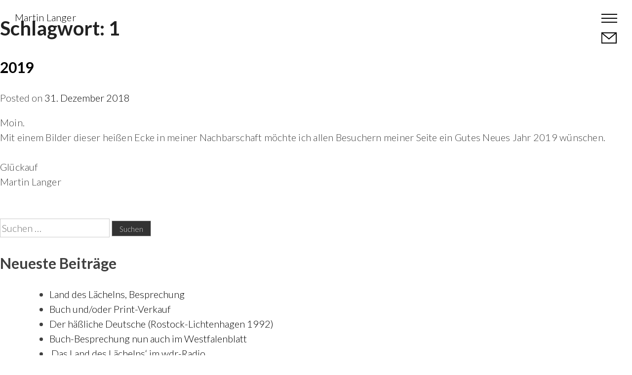

--- FILE ---
content_type: text/html; charset=UTF-8
request_url: https://langerphoto.de/tag/1/
body_size: 5406
content:
<!DOCTYPE html>
<html lang="de" class="no-js">
<head>
<meta charset="UTF-8">
<meta name="viewport" content="width=device-width, initial-scale=1">
<meta name="format-detection" content="telephone=no">
<link rel="icon" type="image/png" href="https://langerphoto.de/wp-content/themes/fsi_photography/assets/img/favicon_v1.png">




<link rel="profile" href="http://gmpg.org/xfn/11">

<link rel="pingback" href="https://langerphoto.de/xmlrpc.php">


<title>1 &#8211; Martin Langer</title>
<meta name='robots' content='max-image-preview:large' />
<link rel='dns-prefetch' href='//s.w.org' />
<link rel="alternate" type="application/rss+xml" title="Martin Langer &raquo; Feed" href="https://langerphoto.de/feed/" />
<link rel="alternate" type="application/rss+xml" title="Martin Langer &raquo; Kommentar-Feed" href="https://langerphoto.de/comments/feed/" />
<link rel="alternate" type="application/rss+xml" title="Martin Langer &raquo; 1 Schlagwort-Feed" href="https://langerphoto.de/tag/1/feed/" />
		<script type="text/javascript">
			window._wpemojiSettings = {"baseUrl":"https:\/\/s.w.org\/images\/core\/emoji\/13.0.1\/72x72\/","ext":".png","svgUrl":"https:\/\/s.w.org\/images\/core\/emoji\/13.0.1\/svg\/","svgExt":".svg","source":{"concatemoji":"https:\/\/langerphoto.de\/wp-includes\/js\/wp-emoji-release.min.js?ver=5.7.14"}};
			!function(e,a,t){var n,r,o,i=a.createElement("canvas"),p=i.getContext&&i.getContext("2d");function s(e,t){var a=String.fromCharCode;p.clearRect(0,0,i.width,i.height),p.fillText(a.apply(this,e),0,0);e=i.toDataURL();return p.clearRect(0,0,i.width,i.height),p.fillText(a.apply(this,t),0,0),e===i.toDataURL()}function c(e){var t=a.createElement("script");t.src=e,t.defer=t.type="text/javascript",a.getElementsByTagName("head")[0].appendChild(t)}for(o=Array("flag","emoji"),t.supports={everything:!0,everythingExceptFlag:!0},r=0;r<o.length;r++)t.supports[o[r]]=function(e){if(!p||!p.fillText)return!1;switch(p.textBaseline="top",p.font="600 32px Arial",e){case"flag":return s([127987,65039,8205,9895,65039],[127987,65039,8203,9895,65039])?!1:!s([55356,56826,55356,56819],[55356,56826,8203,55356,56819])&&!s([55356,57332,56128,56423,56128,56418,56128,56421,56128,56430,56128,56423,56128,56447],[55356,57332,8203,56128,56423,8203,56128,56418,8203,56128,56421,8203,56128,56430,8203,56128,56423,8203,56128,56447]);case"emoji":return!s([55357,56424,8205,55356,57212],[55357,56424,8203,55356,57212])}return!1}(o[r]),t.supports.everything=t.supports.everything&&t.supports[o[r]],"flag"!==o[r]&&(t.supports.everythingExceptFlag=t.supports.everythingExceptFlag&&t.supports[o[r]]);t.supports.everythingExceptFlag=t.supports.everythingExceptFlag&&!t.supports.flag,t.DOMReady=!1,t.readyCallback=function(){t.DOMReady=!0},t.supports.everything||(n=function(){t.readyCallback()},a.addEventListener?(a.addEventListener("DOMContentLoaded",n,!1),e.addEventListener("load",n,!1)):(e.attachEvent("onload",n),a.attachEvent("onreadystatechange",function(){"complete"===a.readyState&&t.readyCallback()})),(n=t.source||{}).concatemoji?c(n.concatemoji):n.wpemoji&&n.twemoji&&(c(n.twemoji),c(n.wpemoji)))}(window,document,window._wpemojiSettings);
		</script>
		<style type="text/css">
img.wp-smiley,
img.emoji {
	display: inline !important;
	border: none !important;
	box-shadow: none !important;
	height: 1em !important;
	width: 1em !important;
	margin: 0 .07em !important;
	vertical-align: -0.1em !important;
	background: none !important;
	padding: 0 !important;
}
</style>
	<link rel='stylesheet' id='wp-block-library-css'  href='https://langerphoto.de/wp-includes/css/dist/block-library/style.min.css?ver=5.7.14' type='text/css' media='all' />
<link rel='stylesheet' id='fsi_agency-style-css'  href='https://langerphoto.de/wp-content/themes/fsi_photography/style.css?ver=5.7.14' type='text/css' media='all' />
<script type='text/javascript' src='https://langerphoto.de/wp-includes/js/jquery/jquery.min.js?ver=3.5.1' id='jquery-core-js'></script>
<script type='text/javascript' src='https://langerphoto.de/wp-includes/js/jquery/jquery-migrate.min.js?ver=3.3.2' id='jquery-migrate-js'></script>
<link rel="https://api.w.org/" href="https://langerphoto.de/wp-json/" /><link rel="alternate" type="application/json" href="https://langerphoto.de/wp-json/wp/v2/tags/197" /><link rel="EditURI" type="application/rsd+xml" title="RSD" href="https://langerphoto.de/xmlrpc.php?rsd" />
<link rel="wlwmanifest" type="application/wlwmanifest+xml" href="https://langerphoto.de/wp-includes/wlwmanifest.xml" /> 
<meta name="generator" content="WordPress 5.7.14" />
<style type="text/css">.recentcomments a{display:inline !important;padding:0 !important;margin:0 !important;}</style></head>

<body class="archive tag tag-197 hfeed" style="opacity:0;" ;>

<!-- Preloader -->

<div id="page" class="site">
	<a class="skip-link screen-reader-text" href="#content">Skip to content</a>

	<header id="masthead" class="site-header" role="banner">


		
		
<div id="mainNavWrapper">
    <div id="hamburgerMenu">
    <span></span>
    <span></span>
    <span></span>
</div>
   
    <a class="contact-icon" href="https://langerphoto.de/kontakt/">
  



<svg
   xmlns:dc="http://purl.org/dc/elements/1.1/"
   xmlns:cc="http://creativecommons.org/ns#"
   xmlns:rdf="http://www.w3.org/1999/02/22-rdf-syntax-ns#"
   xmlns:svg="http://www.w3.org/2000/svg"
   xmlns="http://www.w3.org/2000/svg"
   height="34"
   width="34"
   xml:space="preserve"
   viewBox="0 0 34.000001 34.000001"
   y="0px"
   x="0px"
   id="Capa_1"
   version="1.1"><metadata
     id="metadata43"><rdf:RDF><cc:Work
         rdf:about=""><dc:format>image/svg+xml</dc:format><dc:type
           rdf:resource="http://purl.org/dc/dcmitype/StillImage" /><dc:title></dc:title></cc:Work></rdf:RDF></metadata><defs
     id="defs41" /><g
     transform="translate(0,2.9880009)"
     id="g9" /><g
     transform="translate(0,2.9880009)"
     id="g11" /><g
     transform="translate(0,2.9880009)"
     id="g13" /><g
     transform="translate(0,2.9880009)"
     id="g15" /><g
     transform="translate(0,2.9880009)"
     id="g17" /><g
     transform="translate(0,2.9880009)"
     id="g19" /><g
     transform="translate(0,2.9880009)"
     id="g21" /><g
     transform="translate(0,2.9880009)"
     id="g23" /><g
     transform="translate(0,2.9880009)"
     id="g25" /><g
     transform="translate(0,2.9880009)"
     id="g27" /><g
     transform="translate(0,2.9880009)"
     id="g29" /><g
     transform="translate(0,2.9880009)"
     id="g31" /><g
     transform="translate(0,2.9880009)"
     id="g33" /><g
     transform="translate(0,2.9880009)"
     id="g35" /><g
     transform="translate(0,2.9880009)"
     id="g37" /><path
     d="M 31.630326,8.5045113 16.852039,20.928736 M 2.3353141,8.8968553 16.852039,20.928736 M 1.9343752,8.2343536 l 29.9661098,0 0,21.3345434 -29.9661098,0 z"
     style="fill:none;fill-rule:evenodd;stroke:#000000;stroke-width:2;stroke-linecap:square;stroke-linejoin:miter;stroke-miterlimit:4;stroke-dasharray:none;stroke-opacity:1"
     id="path4179" />
     </svg>
     
     
    </a>

  <nav id="site-navigation" class="main-navigation" role="navigation">
       <p class="site-title"><a href="https://langerphoto.de/" rel="home">Martin Langer</a></p>
    	<div class="menu-main-container"><ul id="top-menu" class="menu"><li id="menu-item-422" class="menu-item menu-item-type-post_type menu-item-object-page menu-item-home menu-item-422"><a href="https://langerphoto.de/">Home</a></li>
<li id="menu-item-429" class="menu-item menu-item-type-post_type menu-item-object-fsi_gallery menu-item-429"><a href="https://langerphoto.de/galleries/kennzeichen-d/">Kennzeichen D</a></li>
<li id="menu-item-428" class="menu-item menu-item-type-post_type menu-item-object-fsi_gallery menu-item-428"><a href="https://langerphoto.de/galleries/seltsam/">ECHT Seltsam</a></li>
<li id="menu-item-427" class="menu-item menu-item-type-post_type menu-item-object-fsi_gallery menu-item-427"><a href="https://langerphoto.de/galleries/unterwegs/">Unterwegs</a></li>
<li id="menu-item-421" class="menu-item menu-item-type-post_type menu-item-object-page current_page_parent menu-item-421"><a href="https://langerphoto.de/blog/">Blog</a></li>
<li id="menu-item-420" class="menu-item menu-item-type-post_type menu-item-object-page menu-item-420"><a href="https://langerphoto.de/about/">About</a></li>
<li id="menu-item-423" class="menu-item menu-item-type-post_type menu-item-object-page menu-item-423"><a href="https://langerphoto.de/kontakt/">Kontakt</a></li>
</ul></div></nav>
</div>
		

	</header>
	<div id="content" class="site-content">

	<div id="primary" class="content-area">
		<main id="main" class="site-main" role="main">

		
			<header class="page-header">
				<h1 class="page-title">Schlagwort: <span>1</span></h1>			</header>
			
<article id="post-1001" class="post-1001 post type-post status-publish format-standard has-post-thumbnail hentry category-allgemein tag-197 tag-eimsbuettel tag-graffiti tag-hamburg tag-kasten tag-langerphoto tag-langerphoto-de tag-schanze">
			<div class="post-thumbnail" style="background-image:url('https://langerphoto.de/wp-content/uploads/2018/12/büttenrand2.2_2.jpg')">
			</div>
	 

	<header class="entry-header">
		<h2 class="entry-title"><a href="https://langerphoto.de/2019-2/" rel="bookmark">2019</a></h2>				<div class="entry-meta">
			<span class="byline"> by <span class="author vcard"><a class="url fn n" href="https://langerphoto.de/author/martin-langer/">Martin Langer</a></span></span><span class="posted-on">Posted on <a href="https://langerphoto.de/2019-2/" rel="bookmark"><time class="entry-date published" datetime="2018-12-31T01:39:13+01:00">31. Dezember 2018</time><time class="updated" datetime="2018-12-31T01:44:04+01:00">31. Dezember 2018</time></a></span>		</div><!-- .entry-meta -->			</header>
	<div class="entry-content">
		<p>Moin.<br />
Mit einem Bilder dieser heißen Ecke in meiner Nachbarschaft möchte ich allen Besuchern meiner Seite ein Gutes Neues Jahr 2019 wünschen.</p>
<p>Glückauf<br />
Martin Langer</p>
	</div>
			<!-- -->
</article><!-- #post-## -->
		</main>
	</div>

<aside id="secondary" class="widget-area" role="complementary">
	<section id="search-2" class="widget widget_search"><form role="search" method="get" class="search-form" action="https://langerphoto.de/">
				<label>
					<span class="screen-reader-text">Suche nach:</span>
					<input type="search" class="search-field" placeholder="Suchen …" value="" name="s" />
				</label>
				<input type="submit" class="search-submit" value="Suchen" />
			</form></section>
		<section id="recent-posts-2" class="widget widget_recent_entries">
		<h2 class="widget-title">Neueste Beiträge</h2>
		<ul>
											<li>
					<a href="https://langerphoto.de/land-des-laechelns-besprechung/">Land des Lächelns, Besprechung</a>
									</li>
											<li>
					<a href="https://langerphoto.de/buch-und-oder-print-verkauf/">Buch und/oder Print-Verkauf</a>
									</li>
											<li>
					<a href="https://langerphoto.de/der-haessliche-deutsche-rostock-lichtenhagen-1992/">Der häßliche Deutsche (Rostock-Lichtenhagen 1992)</a>
									</li>
											<li>
					<a href="https://langerphoto.de/buch-besprechung-nun-auch-im-westfalenblatt/">Buch-Besprechung nun auch im Westfalenblatt</a>
									</li>
											<li>
					<a href="https://langerphoto.de/das-land-des-laechelns-im-wdr-radio/">&#8218;Das Land des Lächelns&#8216; im wdr-Radio</a>
									</li>
					</ul>

		</section><section id="recent-comments-2" class="widget widget_recent_comments"><h2 class="widget-title">Neueste Kommentare</h2><ul id="recentcomments"><li class="recentcomments"><span class="comment-author-link"><a href='https://langerphoto.de/buch-besprechung-nun-auch-im-westfalenblatt/' rel='external nofollow ugc' class='url'>Buch-Besprechung nun auch im Westfalenblatt &#8211; Martin Langer</a></span> bei <a href="https://langerphoto.de/endlich-wird-es-ausgeliefert-das-land-des-laechelns/#comment-4">Endlich wird es ausgeliefert: &#8222;Das Land des Lächelns&#8220;</a></li><li class="recentcomments"><span class="comment-author-link"><a href='https://langerphoto.de' rel='external nofollow ugc' class='url'>Martin Langer</a></span> bei <a href="https://langerphoto.de/2020-2/#comment-3">2020</a></li><li class="recentcomments"><span class="comment-author-link"><a href='https://affiliatelabz.com/special/?source=langerphoto.de' rel='external nofollow ugc' class='url'>AffiliateLabz</a></span> bei <a href="https://langerphoto.de/2020-2/#comment-2">2020</a></li></ul></section><section id="archives-2" class="widget widget_archive"><h2 class="widget-title">Archiv</h2>
			<ul>
					<li><a href='https://langerphoto.de/2021/10/'>Oktober 2021</a></li>
	<li><a href='https://langerphoto.de/2021/09/'>September 2021</a></li>
	<li><a href='https://langerphoto.de/2021/08/'>August 2021</a></li>
	<li><a href='https://langerphoto.de/2021/07/'>Juli 2021</a></li>
	<li><a href='https://langerphoto.de/2021/06/'>Juni 2021</a></li>
	<li><a href='https://langerphoto.de/2021/05/'>Mai 2021</a></li>
	<li><a href='https://langerphoto.de/2021/04/'>April 2021</a></li>
	<li><a href='https://langerphoto.de/2021/03/'>März 2021</a></li>
	<li><a href='https://langerphoto.de/2021/01/'>Januar 2021</a></li>
	<li><a href='https://langerphoto.de/2020/12/'>Dezember 2020</a></li>
	<li><a href='https://langerphoto.de/2020/11/'>November 2020</a></li>
	<li><a href='https://langerphoto.de/2020/08/'>August 2020</a></li>
	<li><a href='https://langerphoto.de/2020/03/'>März 2020</a></li>
	<li><a href='https://langerphoto.de/2020/01/'>Januar 2020</a></li>
	<li><a href='https://langerphoto.de/2019/10/'>Oktober 2019</a></li>
	<li><a href='https://langerphoto.de/2019/06/'>Juni 2019</a></li>
	<li><a href='https://langerphoto.de/2019/02/'>Februar 2019</a></li>
	<li><a href='https://langerphoto.de/2018/12/'>Dezember 2018</a></li>
	<li><a href='https://langerphoto.de/2018/11/'>November 2018</a></li>
	<li><a href='https://langerphoto.de/2018/10/'>Oktober 2018</a></li>
	<li><a href='https://langerphoto.de/2018/07/'>Juli 2018</a></li>
	<li><a href='https://langerphoto.de/2018/05/'>Mai 2018</a></li>
	<li><a href='https://langerphoto.de/2018/04/'>April 2018</a></li>
	<li><a href='https://langerphoto.de/2018/03/'>März 2018</a></li>
	<li><a href='https://langerphoto.de/2018/01/'>Januar 2018</a></li>
	<li><a href='https://langerphoto.de/2017/12/'>Dezember 2017</a></li>
	<li><a href='https://langerphoto.de/2017/11/'>November 2017</a></li>
	<li><a href='https://langerphoto.de/2017/10/'>Oktober 2017</a></li>
			</ul>

			</section><section id="categories-2" class="widget widget_categories"><h2 class="widget-title">Kategorien</h2>
			<ul>
					<li class="cat-item cat-item-1"><a href="https://langerphoto.de/category/allgemein/">Allgemein</a>
</li>
			</ul>

			</section><section id="meta-2" class="widget widget_meta"><h2 class="widget-title">Meta</h2>
		<ul>
						<li><a href="https://langerphoto.de/wp-login.php">Anmelden</a></li>
			<li><a href="https://langerphoto.de/feed/">Feed der Einträge</a></li>
			<li><a href="https://langerphoto.de/comments/feed/">Kommentar-Feed</a></li>

			<li><a href="https://de.wordpress.org/">WordPress.org</a></li>
		</ul>

		</section></aside>

    </div>
    <footer id="colophon" class="site-footer" role="contentinfo">
        <div class="social-icon-bar  wrapper">
<h2>Social Media</h2>

<div class="menu-social-media-container"><ul id="menu-social-media" class="menu"><li id="menu-item-12" class="menu-item menu-item-type-custom menu-item-object-custom menu-item-12"><a target="_blank" rel="noopener" href="https://www.facebook.com/martin.langer.961">facebook</a></li>
<li id="menu-item-13" class="menu-item menu-item-type-custom menu-item-object-custom menu-item-13"><a target="_blank" rel="noopener" href="https://www.instagram.com/martin.langer.hamburg/">Instagram</a></li>
</ul></div></div>        <div class="site-info">
  
    <p><a href="https://langerphoto.de/datenschutzerklaerung/">Datenschutz</a> | <a href="https://langerphoto.de/impressum/"> Impressum</a></p>
      <span>Alle Bilder dieser Website sind urheberrechtlich geschützt. Jede Bildnutzung ist honorarpflichtig! &copy; 2026 Martin Langer</span>	
</div><!-- .site-info -->
    </footer>
    </div>
   




    <script type='text/javascript' src='https://langerphoto.de/wp-content/themes/fsi_photography/assets/js/smooth_scroll.min.js?ver=20151215' id='fsi_smooth-scroll-js'></script>
<script type='text/javascript' src='https://langerphoto.de/wp-content/themes/fsi_photography/assets/js/general.min.js?ver=20151215' id='fsi_general-js'></script>
<script type='text/javascript' src='https://langerphoto.de/wp-content/themes/fsi_photography/assets/js/navigation.min.js?ver=20151215' id='fsi_agency-navigation-js'></script>
<script type='text/javascript' src='https://langerphoto.de/wp-content/themes/fsi_photography/assets/js/skip-link-focus-fix.min.js?ver=20151215' id='fsi_agency-skip-link-focus-fix-js'></script>
<script type='text/javascript' src='https://langerphoto.de/wp-includes/js/wp-embed.min.js?ver=5.7.14' id='wp-embed-js'></script>
  
    </body>

    </html>


--- FILE ---
content_type: text/css
request_url: https://langerphoto.de/wp-content/themes/fsi_photography/style.css?ver=5.7.14
body_size: 84308
content:
/*
Theme Name: fsi_photography
Theme URI: https://friedrich-siever.de
Author: Friedrich Siever
Author URI: https://friedrich-siever.de
Description: High Speed Theme for Photgographers and Creatives
Version: 1.0.0


Text Domain: fsi_agency

fsi_agency is Theme for creatives and photographers copyright Friedrich Siever

Thanks to the fine work of
Nicolas Gallagher and Jonathan Neal http://necolas.github.com/normalize.css/
*/
/*--------------------------------------------------------------
>>> TABLE OF CONTENTS:
----------------------------------------------------------------
# Normalize
# Accessibility
# Alignments
# Clearings
# Typography
# Forms
# Buttons
# Formatting
# Lists
# Tables
# Navigation
# Links
# Layout
  ## Posts
  ## Pages
# Comments
# Widgets
# Infinite scroll
# Media
  ## Galleries
--------------------------------------------------------------*/
/*--------------------------------------------------------------
# Normalize
--------------------------------------------------------------*/
html {
  -webkit-text-size-adjust: 100%;
  -ms-text-size-adjust: 100%;
}
body {
  margin: 0;
}
article,
aside,
details,
figcaption,
figure,
footer,
header,
main,
menu,
nav,
section,
summary {
  display: block;
}
audio,
canvas,
progress,
video {
  display: inline-block;
  vertical-align: baseline;
}
audio:not([controls]) {
  display: none;
  height: 0;
}
[hidden],
template {
  display: none;
}
a {
  background-color: transparent;
}
a:active,
a:hover {
  outline: 0;
}
abbr[title] {
  border-bottom: 1px dotted;
}
b,
strong {
  font-weight: bold;
}
dfn {
  font-style: italic;
}
h1 {
  font-size: 2rem;
  margin: 0.67em 0;
}
mark {
  background: #ff0;
  color: #000;
}
small {
  font-size: 80%;
}
sub,
sup {
  font-size: 75%;
  line-height: 0;
  position: relative;
  vertical-align: baseline;
}
sup {
  top: -0.5em;
}
sub {
  bottom: -0.25em;
}
img {
  border: 0;
}
svg:not(:root) {
  overflow: hidden;
}
figure {
  margin: 1em 40px;
}
hr {
  box-sizing: content-box;
  height: 0;
}
pre {
  overflow: auto;
}
code,
kbd,
pre,
samp {
  font-family: monospace, monospace;
  font-size: 1em;
}
button,
input,
optgroup,
select,
textarea {
  color: inherit;
  font: inherit;
  margin: 0;
}
button {
  overflow: visible;
}
button,
select {
  text-transform: none;
}
button,
html input[type="button"],
input[type="reset"],
input[type="submit"] {
  -webkit-appearance: button;
  cursor: pointer;
}
button[disabled],
html input[disabled] {
  cursor: default;
}
button::-moz-focus-inner,
input::-moz-focus-inner {
  border: 0;
  padding: 0;
}
input {
  line-height: normal;
}
input[type="checkbox"],
input[type="radio"] {
  box-sizing: border-box;
  padding: 0;
}
input[type="number"]::-webkit-inner-spin-button,
input[type="number"]::-webkit-outer-spin-button {
  height: auto;
}
input[type="search"] {
  -webkit-appearance: textfield;
  box-sizing: content-box;
}
input[type="search"]::-webkit-search-cancel-button,
input[type="search"]::-webkit-search-decoration {
  -webkit-appearance: none;
}
fieldset {
  border: 1px solid #c0c0c0;
  margin: 0 2px;
  padding: 0.35em 0.625em 0.75em;
}
legend {
  border: 0;
  padding: 0;
}
textarea {
  overflow: auto;
}
optgroup {
  font-weight: bold;
}
table {
  border-collapse: collapse;
  border-spacing: 0;
}
td,
th {
  padding: 0;
}
/*--------------------------------------------------------------
# Accessibility
--------------------------------------------------------------*/
/* Text meant only for screen readers. */
.screen-reader-text {
  clip: rect(1px, 1px, 1px, 1px);
  position: absolute !important;
  height: 1px;
  width: 1px;
  overflow: hidden;
}
.screen-reader-text:focus {
  background-color: #f1f1f1;
  border-radius: 3px;
  box-shadow: 0 0 2px 2px rgba(0, 0, 0, 0.6);
  clip: auto !important;
  color: #21759b;
  display: block;
  font-size: 14px;
  font-size: 0.875rem;
  font-weight: bold;
  height: auto;
  left: 5px;
  line-height: normal;
  padding: 15px 23px 14px;
  text-decoration: none;
  top: 5px;
  width: auto;
  z-index: 100000;
  /* Above WP toolbar. */
}
/* Do not show the outline on the skip link target. */
#content[tabindex="-1"]:focus {
  outline: 0;
}
/*--------------------------------------------------------------
# Alignments
--------------------------------------------------------------*/
.alignleft {
  display: inline;
  float: left;
  margin-right: 1.5em;
}
.alignright {
  display: inline;
  float: right;
  margin-left: 1.5em;
}
.aligncenter {
  clear: both;
  display: block;
  margin-left: auto;
  margin-right: auto;
}
/*--------------------------------------------------------------
# Clearings
--------------------------------------------------------------*/
.clear:before,
.clear:after,
.entry-content:before,
.entry-content:after,
.comment-content:before,
.comment-content:after,
.site-header:before,
.site-header:after,
.site-content:before,
.site-content:after,
.site-footer:before,
.site-footer:after {
  content: "";
  display: table;
  table-layout: fixed;
}
.clear:after,
.entry-content:after,
.comment-content:after,
.site-header:after,
.site-content:after,
.site-footer:after {
  clear: both;
}
/*--------------------------------------------------------------
# Typography
--------------------------------------------------------------*/
body,
button,
input,
select,
textarea {
  color: #404040;
  font-family: 'Lato', 'sans-serif';
  font-size: 16px;
  font-size: 1rem;
  line-height: 1.5;
}
h1,
h2,
h3,
h4,
h5,
h6 {
  clear: both;
}
p {
  margin-bottom: 1.5em;
}
dfn,
cite,
em,
i {
  font-style: italic;
}
blockquote {
  margin: 0 1.5em;
}
address {
  margin: 0 0 1.5em;
}
pre {
  background: #eee;
  font-family: "Courier 10 Pitch", Courier, monospace;
  font-size: 15px;
  font-size: 0.9375rem;
  line-height: 1.6;
  margin-bottom: 1.6em;
  max-width: 100%;
  overflow: auto;
  padding: 1.6em;
}
code,
kbd,
tt,
var {
  font-family: Monaco, Consolas, "Andale Mono", "DejaVu Sans Mono", monospace;
  font-size: 15px;
  font-size: 0.9375rem;
}
abbr,
acronym {
  border-bottom: 1px dotted #666;
  cursor: help;
}
mark,
ins {
  background: #fff9c0;
  text-decoration: none;
}
big {
  font-size: 125%;
}
blockquote,
q {
  quotes: "" "";
}
blockquote:before,
blockquote:after,
q:before,
q:after {
  content: "";
}
/*--------------------------------------------------------------
# Forms
--------------------------------------------------------------*/
input[type="text"],
input[type="email"],
input[type="url"],
input[type="password"],
input[type="search"],
input[type="number"],
input[type="tel"],
input[type="range"],
input[type="date"],
input[type="month"],
input[type="week"],
input[type="time"],
input[type="datetime"],
input[type="datetime-local"],
input[type="color"],
textarea {
  color: #666;
  border: 1px solid #ccc;
  -webkit-border-radius: 0;
  border-radius: 0;
  -webkit-box-shadow: none;
  box-shadow: none;
}
input[type="text"]:focus,
input[type="email"]:focus,
input[type="url"]:focus,
input[type="password"]:focus,
input[type="search"]:focus,
input[type="number"]:focus,
input[type="tel"]:focus,
input[type="range"]:focus,
input[type="date"]:focus,
input[type="month"]:focus,
input[type="week"]:focus,
input[type="time"]:focus,
input[type="datetime"]:focus,
input[type="datetime-local"]:focus,
input[type="color"]:focus,
textarea:focus {
  color: #111;
}
select {
  border: 1px solid #ccc;
}
input[type="text"],
input[type="email"],
input[type="url"],
input[type="password"],
input[type="search"],
input[type="number"],
input[type="tel"],
input[type="range"],
input[type="date"],
input[type="month"],
input[type="week"],
input[type="time"],
input[type="datetime"],
input[type="datetime-local"],
input[type="color"] {
  padding: 3px;
}
textarea {
  padding-left: 3px;
  width: 100%;
}
/*--------------------------------------------------------------
# Forms
--------------------------------------------------------------*/
button,
input[type="button"],
input[type="reset"],
input[type="submit"] {
  border: 1px solid;
  border-color: #ccc #ccc #bbb;
  border-radius: 0px;
  background: #333;
  color: rgba(255, 255, 255, 0.8);
  font-size: 12px;
  font-size: 0.75rem;
  line-height: 1;
  padding: .6em 1em .4em;
}
button:hover,
input[type="button"]:hover,
input[type="reset"]:hover,
input[type="submit"]:hover {
  border-color: #ccc #bbb #aaa;
  box-shadow: inset 0 1px 0 rgba(255, 255, 255, 0.8), inset 0 15px 17px rgba(255, 255, 255, 0.8), inset 0 -5px 12px rgba(0, 0, 0, 0.02);
}
button:active,
button:focus,
input[type="button"]:active,
input[type="button"]:focus,
input[type="reset"]:active,
input[type="reset"]:focus,
input[type="submit"]:active,
input[type="submit"]:focus {
  border-color: #aaa #bbb #bbb;
  box-shadow: inset 0 -1px 0 rgba(255, 255, 255, 0.5), inset 0 2px 5px rgba(0, 0, 0, 0.15);
}
/*--------------------------------------------------------------
# Formattings
--------------------------------------------------------------*/
hr {
  background-color: #ccc;
  border: 0;
  height: 1px;
  margin-bottom: 1.5em;
}
/*--------------------------------------------------------------
# Lists
--------------------------------------------------------------*/
ul,
ol {
  margin: 0 0 1.5em 3em;
}
ul {
  list-style: disc;
}
ol {
  list-style: decimal;
}
li > ul,
li > ol {
  margin-bottom: 0;
  margin-left: 1.5em;
}
dt {
  font-weight: bold;
}
dd {
  margin: 0 1.5em 1.5em;
}
/*--------------------------------------------------------------
# Tables
--------------------------------------------------------------*/
table {
  margin: 0 0 1.5em;
  width: 100%;
}
/*--------------------------------------------------------------
# Navigation
--------------------------------------------------------------*/
/*.main-navigation {
  clear: both;
  display: block;
  float: left;
  width: 100%;
}
.main-navigation ul {
  display: none;
  list-style: none;
  margin: 0;
  padding-left: 0;
}
.main-navigation ul ul {
  box-shadow: 0 3px 3px rgba(0, 0, 0, 0.2);
  float: left;
  position: absolute;
  top: 1.5em;
  left: -999em;
  z-index: 99999;
}
.main-navigation ul ul ul {
  left: -999em;
  top: 0;
}
.main-navigation ul ul li:hover > ul, .main-navigation ul ul li.focus > ul {
  left: 100%;
}
.main-navigation ul ul a {
  width: 200px;
}
.main-navigation ul li:hover > ul,
.main-navigation ul li.focus > ul {
  left: auto;
}
.main-navigation li {
  float: left;
  position: relative;
}
.main-navigation a {
  display: block;
  text-decoration: none;
}

 Small menu. 
.menu-toggle,
.main-navigation.toggled ul {
  display: block;
}

.menu-toggle:before {
  content: "\2630";
  display: inline-block;
  margin-right: 5px;
}

@media screen and (min-width: 37.5em) {
  .menu-toggle {
    display: none;
  }

  .main-navigation ul {
    display: block;
  }
}
.site-main .comment-navigation, .site-main
.posts-navigation, .site-main
.post-navigation {
  margin: 0 0 1.5em;
  overflow: hidden;
}
.comment-navigation .nav-previous,
.posts-navigation .nav-previous,
.post-navigation .nav-previous {
  float: left;
  width: 50%;
}
.comment-navigation .nav-next,
.posts-navigation .nav-next,
.post-navigation .nav-next {
  float: right;
  text-align: right;
  width: 50%;
}*/
/*--------------------------------------------------------------
# Links
--------------------------------------------------------------*/
/*a {
  color: royalblue;
}
a:visited {
  color: purple;
}
a:hover, a:focus, a:active {
  color: midnightblue;
}
a:focus {
  outline: thin dotted;
}
a:hover, a:active {
  outline: 0;
}*/
/*--------------------------------------------------------------
# Links
--------------------------------------------------------------*/
a {
  color: royalblue;
}
a:visited {
  color: purple;
}
a:hover,
a:focus,
a:active {
  color: midnightblue;
}
a:focus {
  outline: thin dotted;
}
a:hover,
a:active {
  outline: 0;
}
/*--------------------------------------------------------------
# Layout
--------------------------------------------------------------*/
html {
  box-sizing: border-box;
}
*,
*:before,
*:after {
  /* Inherit box-sizing to make it easier to change the property for components that leverage other behavior; see http://css-tricks.com/inheriting-box-sizing-probably-slightly-better-best-practice/ */
  box-sizing: inherit;
}
body {
  background: #fff;
  /* Fallback for when there is no custom background color defined. */
}
/*@media screen and (min-width: 37.5em) {
    .content-area {
      float: left;
      margin: 0 -25% 0 0;
      width: 100%;
    }

    .site-main {
      margin: 0 25% 0 0;
    }

    .site-content .widget-area {
      float: right;
      overflow: hidden;
      width: 25%;
    }

    .site-footer {
      clear: both;
      width: 100%;
    }
}*/
/*--------------------------------------------------------------
## Single Column / No Active Sidebar
--------------------------------------------------------------*/
.no-sidebar .site-main {
  margin: 0;
}
.no-sidebar .content-area {
  float: none;
  margin-left: auto;
  margin-right: auto;
}
/*--------------------------------------------------------------
## Posts
--------------------------------------------------------------*/
.sticky {
  display: block;
}
.hentry {
  margin: 0 0 1.5em;
}
.byline,
.updated:not(.published) {
  display: none;
}
.single .byline,
.group-blog .byline {
  display: inline;
}
.page-content,
.entry-summary {
  margin: 1.5em 0 0;
}
/*--------------------------------------------------------------
## Pages
--------------------------------------------------------------*/
.page-links {
  clear: both;
  margin: 0 0 1.5em;
}
/*--------------------------------------------------------------
# Comments
--------------------------------------------------------------*/
.comment-content a {
  word-wrap: break-word;
}
.bypostauthor {
  display: block;
}
/*--------------------------------------------------------------
# Widgets
--------------------------------------------------------------*/
.widget {
  margin: 0 0 1.5em;
  /* Make sure select elements fit in widgets. */
}
.widget select {
  max-width: 100%;
}
/*--------------------------------------------------------------
# Infinite scroll
--------------------------------------------------------------*/
/* Globally hidden elements when Infinite Scroll is supported and in use. */
.infinite-scroll .posts-navigation,
.infinite-scroll.neverending .site-footer {
  /* Theme Footer (when set to scrolling) */
  display: none;
}
/* When Infinite Scroll has reached its end we need to re-display elements that were hidden (via .neverending) before. */
.infinity-end.neverending .site-footer {
  display: block;
}
/*--------------------------------------------------------------
# Media
--------------------------------------------------------------*/
img {
  height: auto;
  /* Make sure images are scaled correctly. */
  max-width: 100%;
  /* Adhere to container width. */
}
.page-content .wp-smiley,
.entry-content .wp-smiley,
.comment-content .wp-smiley {
  border: none;
  margin-bottom: 0;
  margin-top: 0;
  padding: 0;
}
/* Make sure embeds and iframes fit their containers. */
embed,
iframe,
object {
  max-width: 100%;
}
.wp-caption {
  margin: 1em 0 1.5em;
  max-width: 100%;
}
.wp-caption img[class*="wp-image-"] {
  display: block;
  margin-left: auto;
  margin-right: auto;
}
.wp-caption .wp-caption-text {
  margin: 0.8075em 0;
}
/* Ensure center-aligned captions center-align properly. */
.wp-caption.aligncenter {
  margin-left: auto;
  margin-right: auto;
}
/* Give some padding to floated elements, to prevent them butting up against text. */
.wp-caption.alignleft {
  margin-right: 20px;
}
.wp-caption.alignright {
  margin-left: 20px;
}
.wp-caption-text {
  text-align: center;
}
/*--------------------------------------------------------------
## Galleries
--------------------------------------------------------------*/
.gallery {
  margin-bottom: 1.5em;
}
.gallery-item {
  display: inline-block;
  text-align: center;
  vertical-align: top;
  width: 100%;
}
.gallery-columns-2 .gallery-item {
  max-width: 50%;
}
.gallery-columns-3 .gallery-item {
  max-width: 33.33%;
}
.gallery-columns-4 .gallery-item {
  max-width: 25%;
}
.gallery-columns-5 .gallery-item {
  max-width: 20%;
}
.gallery-columns-6 .gallery-item {
  max-width: 16.66%;
}
.gallery-columns-7 .gallery-item {
  max-width: 14.28%;
}
.gallery-columns-8 .gallery-item {
  max-width: 12.5%;
}
.gallery-columns-9 .gallery-item {
  max-width: 11.11%;
}
.gallery-caption {
  display: block;
}
#loader-wrapper {
  position: fixed;
  top: 0;
  left: 0;
  width: 100%;
  height: 100%;
  z-index: 1000;
}
#loader {
  display: block;
  position: relative;
  left: 50%;
  top: 50%;
  width: 150px;
  height: 150px;
  margin: -75px 0 0 -75px;
  border-radius: 50%;
  border: 3px solid transparent;
  border-top-color: grey;
  -webkit-animation: spin 2s linear infinite;
  /* Chrome, Opera 15+, Safari 5+ */
  animation: spin 2s linear infinite;
  /* Chrome, Firefox 16+, IE 10+, Opera */
  z-index: 1001;
}
#loader:before {
  content: "";
  position: absolute;
  top: 5px;
  left: 5px;
  right: 5px;
  bottom: 5px;
  border-radius: 50%;
  border: 3px solid transparent;
  border-top-color: whitesmoke;
  -webkit-animation: spin 3s linear infinite;
  /* Chrome, Opera 15+, Safari 5+ */
  animation: spin 3s linear infinite;
  /* Chrome, Firefox 16+, IE 10+, Opera */
}
#loader:after {
  content: "";
  position: absolute;
  top: 15px;
  left: 15px;
  right: 15px;
  bottom: 15px;
  border-radius: 50%;
  border: 3px solid transparent;
  border-top-color: gainsboro;
  -webkit-animation: spin 1.5s linear infinite;
  /* Chrome, Opera 15+, Safari 5+ */
  animation: spin 1.5s linear infinite;
  /* Chrome, Firefox 16+, IE 10+, Opera */
}
@-webkit-keyframes spin {
  0% {
    -webkit-transform: rotate(0deg);
    /* Chrome, Opera 15+, Safari 3.1+ */
    -ms-transform: rotate(0deg);
    /* IE 9 */
    transform: rotate(0deg);
    /* Firefox 16+, IE 10+, Opera */
  }
  100% {
    -webkit-transform: rotate(360deg);
    /* Chrome, Opera 15+, Safari 3.1+ */
    -ms-transform: rotate(360deg);
    /* IE 9 */
    transform: rotate(360deg);
    /* Firefox 16+, IE 10+, Opera */
  }
}
@keyframes spin {
  0% {
    -webkit-transform: rotate(0deg);
    /* Chrome, Opera 15+, Safari 3.1+ */
    -ms-transform: rotate(0deg);
    /* IE 9 */
    transform: rotate(0deg);
    /* Firefox 16+, IE 10+, Opera */
  }
  100% {
    -webkit-transform: rotate(360deg);
    /* Chrome, Opera 15+, Safari 3.1+ */
    -ms-transform: rotate(360deg);
    /* IE 9 */
    transform: rotate(360deg);
    /* Firefox 16+, IE 10+, Opera */
  }
}
#loader-wrapper .loader-section {
  position: fixed;
  top: 0;
  width: 51%;
  height: 100%;
  background: #222222;
  z-index: 1000;
  -webkit-transform: translateX(0);
  /* Chrome, Opera 15+, Safari 3.1+ */
  -ms-transform: translateX(0);
  /* IE 9 */
  transform: translateX(0);
  /* Firefox 16+, IE 10+, Opera */
}
#loader-wrapper .loader-section.section-left {
  left: 0;
}
#loader-wrapper .loader-section.section-right {
  right: 0;
}
/* Loaded */
.loaded #loader-wrapper .loader-section.section-left {
  -webkit-transform: translateX(-100%);
  /* Chrome, Opera 15+, Safari 3.1+ */
  -ms-transform: translateX(-100%);
  /* IE 9 */
  transform: translateX(-100%);
  /* Firefox 16+, IE 10+, Opera */
  -webkit-transition: all 0.7s 0.3s cubic-bezier(0.645, 0.045, 0.355, 1);
  transition: all 0.7s 0.3s cubic-bezier(0.645, 0.045, 0.355, 1);
}
.loaded #loader-wrapper .loader-section.section-right {
  -webkit-transform: translateX(100%);
  /* Chrome, Opera 15+, Safari 3.1+ */
  -ms-transform: translateX(100%);
  /* IE 9 */
  transform: translateX(100%);
  /* Firefox 16+, IE 10+, Opera */
  -webkit-transition: all 0.7s 0.3s cubic-bezier(0.645, 0.045, 0.355, 1);
  transition: all 0.7s 0.3s cubic-bezier(0.645, 0.045, 0.355, 1);
}
.loaded #loader {
  opacity: 0;
  -webkit-transition: all 0.3s ease-out;
  transition: all 0.3s ease-out;
}
.loaded #loader-wrapper {
  visibility: hidden;
  -webkit-transform: translateY(-100%);
  /* Chrome, Opera 15+, Safari 3.1+ */
  -ms-transform: translateY(-100%);
  /* IE 9 */
  transform: translateY(-100%);
  /* Firefox 16+, IE 10+, Opera */
  -webkit-transition: all 0.3s 1s ease-out;
  transition: all 0.3s 1s ease-out;
}
/* JavaScript Turned Off */
.no-js {
  background: #fff !important;
}
.no-js #loader-wrapper {
  display: none;
}
/*** VARIABLES ********/
/********* MIXINS ************/
html,
body {
  font-family: 'Lato', 'sans-serif';
  font-size: 20px;
  color: #404040;
}
html .loaded,
body .loaded {
  background: white !important;
}
h1,
h2 {
  font-family: 'Lato', 'sans-serif';
  font-weight: 700;
  color: #404040;
}
h1.norm {
  margin-top: 5rem;
  text-align: center;
}
h5 {
  font-size: 1rem;
  font-style: italic;
  font-weight: 300;
  letter-spacing: .01em;
  word-spacing: .01em;
}
p {
  font-weight: 300;
  letter-spacing: .01em;
  word-spacing: .01em;
}
:focus,
:active {
  outline: 0;
}
body.logged-in.admin-bar #mainNavWrapper #hamburgerMenu {
  top: 55px;
}
body.logged-in.admin-bar #mainNavWrapper .site-title {
  padding-top: 32px;
}
.fsi_agency-hero img {
  width: 100%;
}
.wrapper {
  margin-top: 3.3rem;
}
.wrapper h2 {
  padding-top: 3rem;
  padding-bottom: 1.5rem;
  font-size: 1.5rem;
  text-align: center;
  margin: 0;
}
a {
  text-decoration: none;
  transition: all .4s;
}
a:link,
a:visited,
a:active {
  color: black;
  outline: none;
}
a:hover {
  color: #83a1b7;
  outline: none;
}
p.cta-link-wrapper {
  line-height: 1.1em;
  text-align: center;
  font-size: 1rem;
  font-weight: 400;
  margin-top: 2rem;
}
p.cta-link-wrapper a {
  border: 1px solid #7b7b7b;
  padding: 6px 20px 8px 20px;
  transition: all .55s;
}
p.cta-link-wrapper a:link,
p.cta-link-wrapper a:visited,
p.cta-link-wrapper a:active {
  color: black;
}
p.cta-link-wrapper a:hover {
  background-color: #454545;
  border-color: #767676;
  color: white;
}
.cta-link {
  border: 1px solid #7b7b7b;
  padding: 6px 20px 8px 20px;
  transition: all .55s;
}
.cta-link:link,
.cta-link:visited,
.cta-link:active {
  color: black;
}
.cta-link:hover {
  background-color: #454545;
  border-color: #767676;
  color: white;
}
.minimal-btn {
  border: 1px solid rgba(255, 255, 255, 0.7);
  padding: 2px 12px 3px 12px;
  transition: all .3s;
}
.minimal-btn:link,
.minimal-btn:visited,
.minimal-btn:active {
  color: white;
  outline: none;
}
.minimal-btn:hover {
  background-color: rgba(0, 0, 0, 0.15);
  color: white;
}
.comment-reply-link,
.comment-edit-link {
  font-weight: 300;
  font-size: 0.7rem;
}
.comment-reply-link:after,
.comment-edit-link:after {
  top: 4px;
  position: relative;
  display: block;
  text-align: left;
  content: '';
  border-bottom: solid 1px black;
  transform: scaleX(1);
  transition: transform 250ms ease-in-out;
}
.comment-reply-link:hover,
.comment-edit-link:hover {
  color: #83a1b7;
}
.comment-reply-link:hover:after,
.comment-edit-link:hover:after {
  transform: scaleX(0);
  border-color: #83a1b7;
}
.comment-edit-link {
  display: inline-block;
}
.social-link:after {
  top: 6px;
  position: relative;
  display: block;
  text-align: center;
  width: 50px;
  margin-left: calc(50% - 25px);
  content: '';
  border-bottom: solid 1px black;
  transform: scaleX(1);
  transition: transform 250ms ease-in-out;
}
.social-link:hover {
  color: #83a1b7;
}
.social-link:hover:after {
  transform: scaleX(0);
  border-color: #83a1b7;
}
.social-link.smaller {
  font-size: 1rem;
  font-weight: 300;
}
a.wrapper-link:link,
a.wrapper-link:visited,
a.wrapper-link:active {
  color: black;
  outline: none;
}
a.wrapper-link:hover {
  color: black;
  outline: none;
}
footer {
  text-align: center;
}
footer .social-icon-bar h2 {
  padding-left: 0;
  text-align: center;
}
footer .social-icon-bar ul {
  margin: 0;
  padding: 0 0 4rem 0;
}
footer .social-icon-bar ul li {
  list-style: none;
  box-sizing: border-box;
  display: inline-block;
  width: 15%;
  font-size: 1.1rem;
}
footer .social-icon-bar ul li a:after {
  top: 6px;
  position: relative;
  display: block;
  text-align: center;
  width: 50px;
  margin-left: calc(50% - 25px);
  content: '';
  border-bottom: solid 1px black;
  transform: scaleX(1);
  transition: transform 250ms ease-in-out;
}
footer .social-icon-bar ul li a:hover {
  color: #83a1b7;
}
footer .social-icon-bar ul li a:hover:after {
  transform: scaleX(0);
  border-color: #83a1b7;
}
footer .social-icon-bar ul li a.smaller {
  font-size: 1rem;
  font-weight: 300;
}
footer .site-info {
  padding: 20px 10%;
  background-color: #f8f8f8;
  margin-top: 3px;
  font-size: 14px;
}
img.avatar {
  -webkit-border-radius: 50%;
  -moz-border-radius: 50%;
  -ms-border-radius: 50%;
  -o-border-radius: 50%;
  border-radius: 50%;
}
img.full-bg {
  vertical-align: middle;
  position: absolute;
  width: 100%;
  height: 100%;
  object-fit: cover;
  object-position: center;
  font-family: 'object-fit: cover; object-position: center;';
}
.demo-pagination {
  background-color: #f8f8f8;
  margin-top: 4rem;
  padding-top: 5rem;
  padding-bottom: 5rem;
}
.demo-pagination a:first-child {
  display: block;
  width: 50%;
  margin-left: 25%;
  padding: 15px;
  border: 1px solid black;
  text-align: center;
  transition: all 1s;
}
.demo-pagination a:first-child p:nth-child(1) {
  font-size: 1rem;
  margin-bottom: .75rem;
}
.demo-pagination a:first-child p:nth-child(2) {
  font-size: 1.75rem;
  margin-bottom: 1rem;
  margin-top: 0.25rem;
}
.demo-pagination a:first-child:hover {
  background-color: #535353;
  color: white;
}
.demo-pagination .social-link {
  text-align: center;
  display: block;
  margin-top: 2rem;
}
.rich-text,
.default-content {
  font-weight: 300;
}
.rich-text h3,
.default-content h3 {
  padding-top: 1.5em;
}
.rich-text h4,
.default-content h4 {
  margin-bottom: 0;
  margin-top: 1.7em;
}
.rich-text h5,
.default-content h5 {
  margin-bottom: 0;
}
.rich-text h1 + h5,
.default-content h1 + h5 {
  margin-top: .25em;
}
.rich-text p,
.default-content p {
  margin-top: .8em;
}
.rich-text ul,
.default-content ul {
  margin-left: 0;
}
.rich-text a:link,
.default-content a:link,
.rich-text a:visited,
.default-content a:visited,
.rich-text a:active,
.default-content a:active {
  outline: none;
  color: #83a1b7;
}
.rich-text a:hover,
.default-content a:hover {
  color: #404040;
  outline: none;
}
a.scrolldown:link,
a.scrolldown:visited,
a.scrolldown:active {
  outline: none;
  color: black;
}
a.scrolldown:hover {
  color: black;
  outline: none;
}
a.scrolldown .scroll-down-button {
  color: grey;
  position: absolute;
  display: inline-block;
  width: 60px;
  bottom: 28px;
  left: calc(50% - 30px);
  text-align: center;
  line-height: 1;
  font-size: .7rem;
}
.introheader-parallaxe {
  position: relative;
  top: 0;
  width: 100%;
  margin-top: 4.5rem;
  margin-bottom: 1rem;
  height: calc(100vh - 8rem);
  overflow: hidden;
}
.introheader-parallaxe .parallax-wrapper {
  position: relative;
  position: absolute;
  top: 0;
  left: 15%;
  height: 100%;
  width: 70%;
}
.introheader-parallaxe .parallax-wrapper h1 {
  margin-top: 0;
  position: absolute;
  text-align: left;
  color: white !important;
  width: 100%;
  top: 15%;
  -webkit-transform: translateY(-50%);
  -moz-transform: translateY(-50%);
  -o-transform: translateY(-50%);
  transform: translateY(-50%);
  z-index: 100;
  left: 1.5rem;
  width: calc(100% - 3rem);
}
.introheader-parallaxe .parallax-wrapper img {
  z-index: 5;
}
.introheader-parallaxe #anim {
  transition: all 1s;
  position: absolute;
  text-align: left;
  font-size: 88px;
  left: calc(6.35% - 20px);
  top: 145px;
  padding: 0;
  margin: 0;
  line-height: normal;
}
.introheader-parallaxe #anim h2 {
  margin-top: 0;
  margin-bottom: 0;
  font-size: 110px;
  line-height: 110px;
  text-indent: 0px;
  text-transform: uppercase;
}
.introheader-parallaxe #anim h1 {
  text-align: left;
  font-size: 42px;
  line-height: 1em;
  margin-top: 0;
  position: static;
  text-indent: 5px;
}
.introheader-parallaxe .headings {
  position: absolute;
  z-index: 10;
  top: 30%;
  width: 90%;
  text-align: left;
  line-height: 1.2;
  left: 8%;
  -webkit-transform: translateY(-50%);
  -moz-transform: translateY(-50%);
  -o-transform: translateY(-50%);
  transform: translateY(-50%);
}
/***************
****Galleries *******
*****************/
/* Iwara 2 col */
.iwara-2col-gallery {
  width: 77%;
  margin-left: 11.5%;
  margin-top: 1.2rem;
}
.iwara-2col-gallery:after {
  content: ".";
  display: block;
  height: 0;
  line-height: 0;
  clear: both;
  visibility: hidden;
}
.iwara-2col-gallery .grid-sizer2 {
  width: 50%;
}
.iwara-2col-gallery .gutter-sizer2 {
  width: 10%;
}
.iwara-2col-gallery figure {
  width: 45%;
  float: left;
  margin: 0;
  overflow: hidden;
  position: relative;
  z-index: 5;
  backface-visibility: hidden;
}
.iwara-2col-gallery figure img {
  width: 100%;
  height: auto;
  vertical-align: bottom;
}
.iwara-2col-gallery figure .fig-explain {
  z-index: 250;
  text-align: center;
  position: absolute;
  top: 50%;
  opacity: 0;
  width: 90%;
  left: 5%;
  transition: all .5s;
  -webkit-transform: translateY(-30%);
  -moz-transform: translateY(-30%);
  -o-transform: translateY(-30%);
  transform: translateY(-30%);
  color: white;
}
.iwara-2col-gallery figure .fig-explain figcaption {
  font-size: 1.1rem;
}
.iwara-2col-gallery figure .fig-explain p {
  transition: all .75s;
  margin-bottom: 0;
  -webkit-transform: scaleY(0);
  -moz-transform: scaleY(0);
  -o-transform: scaleY(0);
  transform: scaleY(0);
  transform-origin: bottom;
}
.iwara-2col-gallery figure .fig-explain p:last-of-type {
  margin-top: 15px;
  margin-bottom: 10px;
}
.iwara-2col-gallery figure:after {
  content: "";
  display: block;
  position: absolute;
  top: 40%;
  width: 100%;
  height: 100%;
  opacity: 0;
  z-index: 100;
  transition: all 1s;
  background: -webkit-linear-gradient(top, rgba(72, 76, 97, 0) 0%, rgba(72, 76, 97, 0.8) 75%);
  background: linear-gradient(to bottom, rgba(72, 76, 97, 0) 0%, rgba(72, 76, 97, 0.8) 75%);
}
.iwara-2col-gallery figure:hover:after {
  background: -webkit-linear-gradient(top, rgba(0, 0, 0, 0) 0%, rgba(0, 0, 0, 0.4) 75%);
  background: linear-gradient(to bottom, rgba(0, 0, 0, 0) 0%, rgba(0, 0, 0, 0.4) 75%);
  top: 0%;
  opacity: 1;
  visibility: visible;
}
.iwara-2col-gallery figure:hover .fig-explain {
  top: 50%;
  -webkit-transform: translateY(-50%);
  -moz-transform: translateY(-50%);
  -o-transform: translateY(-50%);
  transform: translateY(-50%);
  opacity: 1;
}
.iwara-2col-gallery figure:hover .fig-explain p {
  -webkit-transform: scaleY(1);
  -moz-transform: scaleY(1);
  -o-transform: scaleY(1);
  transform: scaleY(1);
}
.iwara-2col-gallery.no-hover figure:hover:after {
  visibility: hidden;
  opacity: 0;
}
.home #mainNavWrapper .site-title {
  display: none;
}
.home #mainNavWrapper .headingWrap {
  position: absolute;
  height: 100%;
  width: 100%;
}
.home #headerSlider {
  width: 100%;
  height: 100vh !important;
  position: relative;
}
.home #headerSlider #backgroundAnimation {
  height: 73% !important;
  width: 70%;
  left: 15%;
  position: absolute;
  top: 50%;
  -webkit-transform: translateY(-50%);
  -moz-transform: translateY(-50%);
  -o-transform: translateY(-50%);
  transform: translateY(-50%);
}
.home #headerSlider #subheadings {
  width: 60%;
  text-align: center;
  -webkit-transform: translateY(-50%);
  -moz-transform: translateY(-50%);
  -o-transform: translateY(-50%);
  transform: translateY(-50%);
  position: absolute;
  top: 50%;
  left: 20%;
  padding: 0;
  margin: 0;
  line-height: normal;
  font-size: 36px;
}
.home .featured-pages {
  margin-bottom: 0;
  margin-top: 5rem;
}
.wrapper.cta-wrapper {
  outline: none;
  margin-top: 0;
  margin-left: 25%;
  width: 50%;
  text-align: center;
  font-size: 1rem;
}
.wrapper.cta-wrapper p:first-of-type {
  margin-top: 0;
  margin-bottom: 1.2em;
}
.wrapper.cta-wrapper.wedo {
  margin-top: 8.0rem;
  margin-bottom: 5rem;
  background: whitesmoke;
  padding-bottom: 2rem;
  margin-left: 11%;
  width: 78%;
  padding-left: 10%;
  padding-right: 10%;
}
.featured-pages {
  width: 80%;
  margin-left: 10%;
  margin-bottom: 4rem;
}
.featured-pages .featured-grid .grid-sizer {
  width: 25%;
}
.featured-pages .featured-grid .item {
  box-sizing: border-box;
  padding: 15px;
  width: 32.3333333%;
  height: 33vw;
}
.featured-pages .featured-grid .item .inner-item {
  background-size: cover;
  background-repeat: no-repeat;
  background-position: center center;
  position: relative;
  height: 100%;
  overflow: hidden;
}
.featured-pages .featured-grid .item .inner-item:after {
  content: "";
  position: absolute;
  top: 40%;
  width: 100%;
  height: 100%;
  opacity: 0;
  visibility: hidden;
  z-index: 10;
  transition: all 1s;
  background: -webkit-linear-gradient(top, rgba(72, 76, 97, 0) 0%, rgba(72, 76, 97, 0.8) 65%);
  background: linear-gradient(to bottom, rgba(72, 76, 97, 0) 0%, rgba(72, 76, 97, 0.8) 65%);
}
.featured-pages .featured-grid .item .inner-item h3,
.featured-pages .featured-grid .item .inner-item div {
  width: 90%;
  left: 5%;
}
.featured-pages .featured-grid .item .inner-item h3 {
  font-size: 1.1rem;
  letter-spacing: .01rem;
  position: absolute;
  font-weight: 700;
  color: white;
  bottom: 60%;
  z-index: 15;
  margin: 0;
  transition: all .5s;
}
.featured-pages .featured-grid .item .inner-item div {
  font-size: 0.9rem;
  top: 40%;
  position: absolute;
  z-index: 15;
  color: white;
  margin: 0;
  transition: all .5s;
  -webkit-transform: scaleY(0);
  -moz-transform: scaleY(0);
  -o-transform: scaleY(0);
  transform: scaleY(0);
  transform-origin: bottom;
}
.featured-pages .featured-grid .item .inner-item div p {
  margin-bottom: 0;
  margin-top: 1em;
}
.featured-pages .featured-grid .item .inner-item div p:first-of-type {
  margin-top: 0;
}
.featured-pages .featured-grid .item .inner-item:hover:after {
  background: -webkit-linear-gradient(top, rgba(0, 0, 0, 0) 0%, rgba(0, 0, 0, 0.4) 75%);
  background: linear-gradient(to bottom, rgba(0, 0, 0, 0) 0%, rgba(0, 0, 0, 0.4) 75%);
  top: 0%;
  opacity: 1;
  visibility: visible;
}
.featured-pages .featured-grid .item .inner-item:hover h3 {
  color: white;
  -webkit-transform: translateY(-5px);
  -moz-transform: translateY(-5px);
  -o-transform: translateY(-5px);
  transform: translateY(-5px);
}
.featured-pages .featured-grid .item .inner-item:hover div {
  color: white;
  transform: scaleY(1);
}
.featured-pages .featured-grid .item.rectangle {
  width: 50%;
  height: 20vw;
}
.featured-pages .featured-grid .item.square {
  width: 25%;
  height: 20vw;
}
.featured-pages .featured-grid .item.tower {
  width: 25%;
  height: 40vw;
}
.wrapper.exhibits {
  margin-top: 5rem;
}
.wrapper.exhibits p.cta-link-wrapper {
  margin-top: 3.5rem;
}
section.blog-feat {
  width: 80%;
  margin-left: 10%;
}
section.blog-feat .post-gallery:after {
  content: ".";
  display: block;
  height: 0;
  line-height: 0;
  clear: both;
  visibility: hidden;
}
section.blog-feat .post-gallery .feat-blog-item {
  float: left;
  width: 33.3333%;
  height: 26.666vw;
  padding: 25px;
}
section.blog-feat .post-gallery .feat-blog-item .inner-item {
  width: 100%;
  background-size: cover;
  background-repeat: no-repeat;
  background-position: center center;
  position: relative;
  height: 100%;
  overflow: hidden;
}
section.blog-feat .post-gallery .feat-blog-item .inner-item:after {
  content: "";
  position: absolute;
  top: 10%;
  width: 100%;
  height: 100%;
  opacity: 1;
  z-index: 10;
  transition: all 1s;
  background: -webkit-linear-gradient(top, rgba(72, 76, 97, 0) 50%, rgba(72, 76, 97, 0.8) 95%);
  background: linear-gradient(to bottom, rgba(72, 76, 97, 0) 50%, rgba(72, 76, 97, 0.8) 95%);
}
section.blog-feat .post-gallery .feat-blog-item .inner-item h3,
section.blog-feat .post-gallery .feat-blog-item .inner-item p {
  width: 90%;
  left: 5%;
}
section.blog-feat .post-gallery .feat-blog-item .inner-item h3 {
  font-size: 1.1rem;
  letter-spacing: .01rem;
  position: absolute;
  font-weight: 400;
  bottom: 10%;
  z-index: 15;
  color: white;
  margin: 0;
  transition: all .5s;
}
section.blog-feat .post-gallery .feat-blog-item .inner-item p {
  font-size: 0.9rem;
  top: 40%;
  position: absolute;
  z-index: 15;
  color: black;
  margin: 0;
  transition: all .5s;
  -webkit-transform: scaleY(0);
  -moz-transform: scaleY(0);
  -o-transform: scaleY(0);
  transform: scaleY(0);
  transform-origin: bottom;
}
section.blog-feat .post-gallery .feat-blog-item .inner-item:hover:after {
  background: -webkit-linear-gradient(top, rgba(72, 76, 97, 0) 0%, rgba(72, 76, 97, 0.8) 75%);
  background: linear-gradient(to bottom, rgba(72, 76, 97, 0) 0%, rgba(72, 76, 97, 0.8) 75%);
  top: 0%;
  opacity: 1;
}
section.blog-feat .post-gallery .feat-blog-item .inner-item:hover h3 {
  color: white;
  -webkit-transform: translateY(-5px);
  -moz-transform: translateY(-5px);
  -o-transform: translateY(-5px);
  transform: translateY(-5px);
  bottom: 60%;
}
section.blog-feat .post-gallery .feat-blog-item .inner-item:hover p {
  color: white;
  transform: scaleY(1);
}
.pagination {
  margin-top: 3rem;
  text-align: center;
}
.pagination .cta-link {
  display: inline-block;
}
.categorie-select {
  text-align: center;
  margin-bottom: 2.3rem;
}
.categorie-select ul {
  margin: 0;
  padding: 0;
}
.categorie-select ul li {
  position: relative;
  font-size: 1.25rem;
  padding: 0 20px;
  display: inline-block;
}
.categorie-select ul li.live {
  text-transform: uppercase;
  font-weight: 400;
}
.categorie-select ul li.live:after {
  content: "";
  position: absolute;
  width: 70%;
  border-bottom: 1px solid black;
  bottom: -2px;
  left: 15%;
}
.single-fsi_exhibits h1,
.single-fsi_gallery h1,
.single-fsi_sub_gallery h1,
.single-fsi_exhibits h2,
.single-fsi_gallery h2,
.single-fsi_sub_gallery h2 {
  text-align: center;
}
.single-fsi_exhibits .introheader,
.single-fsi_gallery .introheader,
.single-fsi_sub_gallery .introheader {
  width: 80%;
  margin-left: 10%;
  margin-top: 4rem;
  margin-bottom: 3rem;
}
.single-fsi_exhibits .introheader p,
.single-fsi_gallery .introheader p,
.single-fsi_sub_gallery .introheader p {
  font-weight: 300;
  font-size: 1.1rem;
  text-align: center;
  width: 80%;
  margin-left: 10%;
}
.single-fsi_exhibits .introheader .demo-head-links ul,
.single-fsi_gallery .introheader .demo-head-links ul,
.single-fsi_sub_gallery .introheader .demo-head-links ul {
  text-align: center;
  margin-left: 0;
  padding-left: 0;
}
.single-fsi_exhibits .introheader .demo-head-links ul li,
.single-fsi_gallery .introheader .demo-head-links ul li,
.single-fsi_sub_gallery .introheader .demo-head-links ul li {
  position: relative;
  font-size: 1.25rem;
  padding: 0 20px;
  display: inline-block;
}
.single-fsi_exhibits .impressions,
.single-fsi_gallery .impressions,
.single-fsi_sub_gallery .impressions {
  margin-top: 2.2rem;
}
.single-fsi_exhibits #info,
.single-fsi_gallery #info,
.single-fsi_sub_gallery #info {
  outline: none;
}
.single-fsi_exhibits #info h2,
.single-fsi_gallery #info h2,
.single-fsi_sub_gallery #info h2 {
  padding-top: 4rem;
  text-align: center;
}
.single-fsi_exhibits #info .meta,
.single-fsi_gallery #info .meta,
.single-fsi_sub_gallery #info .meta {
  margin-top: 1.75rem;
  width: 70%;
  margin-left: 6%;
  font-size: 0;
}
.single-fsi_exhibits #info .meta .left,
.single-fsi_gallery #info .meta .left,
.single-fsi_sub_gallery #info .meta .left,
.single-fsi_exhibits #info .meta .right,
.single-fsi_gallery #info .meta .right,
.single-fsi_sub_gallery #info .meta .right {
  display: inline-block;
  box-sizing: border-box;
  font-size: 1rem;
}
.single-fsi_exhibits #info .meta div.left,
.single-fsi_gallery #info .meta div.left,
.single-fsi_sub_gallery #info .meta div.left {
  font-weight: 300;
  width: 70%;
  vertical-align: top;
  padding: 0 60px 0 0;
  margin-top: 0;
  margin-bottom: 0;
}
.single-fsi_exhibits #info .meta .right,
.single-fsi_gallery #info .meta .right,
.single-fsi_sub_gallery #info .meta .right {
  width: 30%;
  padding: 0 0 0 60px;
}
.single-fsi_exhibits #info .meta .right h4,
.single-fsi_gallery #info .meta .right h4,
.single-fsi_sub_gallery #info .meta .right h4 {
  margin-top: 20px;
  margin-bottom: 0;
  font-weight: 300;
}
.single-fsi_exhibits #info .meta .right span,
.single-fsi_gallery #info .meta .right span,
.single-fsi_sub_gallery #info .meta .right span {
  display: inline-block;
  text-align: center;
  margin-top: 0;
}
.single-fsi_exhibits #info .meta .right ul,
.single-fsi_gallery #info .meta .right ul,
.single-fsi_sub_gallery #info .meta .right ul {
  margin-left: 0;
  padding-left: 1rem;
  list-style: circle;
  margin-bottom: 2.5rem;
}
.single-fsi_exhibits #info .meta .right p,
.single-fsi_gallery #info .meta .right p,
.single-fsi_sub_gallery #info .meta .right p,
.single-fsi_exhibits #info .meta .right ul > li,
.single-fsi_gallery #info .meta .right ul > li,
.single-fsi_sub_gallery #info .meta .right ul > li {
  margin-top: 0;
  margin-bottom: 0;
  font-size: 0.9rem;
  font-weight: 300;
  color: #404040;
}
.single-fsi_exhibits .social-icon-bar.wrapper,
.single-fsi_gallery .social-icon-bar.wrapper,
.single-fsi_sub_gallery .social-icon-bar.wrapper {
  margin-top: 2rem;
}
/***********************************
***** Leistungseinzelseiten *******
************************************/
.single-fsi_sgf,
.home {
  position: relative;
}
.single-fsi_sgf a.scrolldown .scroll-down-button,
.home a.scrolldown .scroll-down-button {
  top: calc(100vh - 60px);
  z-index: 8000;
  height: 60px;
  transition: all .35s;
}
.single-fsi_sgf .wrapper.sgf-description .rich-text,
.home .wrapper.sgf-description .rich-text {
  font-weight: 300;
  padding-right: 20%;
}
.single-fsi_sgf .wrapper.sgf-description .rich-text h4,
.home .wrapper.sgf-description .rich-text h4 {
  padding-left: 1.85em;
}
.single-fsi_sgf .wrapper.sgf-description .rich-text p,
.home .wrapper.sgf-description .rich-text p {
  padding-left: 4.85em;
  padding-right: 2.85em;
}
.single-fsi_sgf .wrapper.sgf-description .rich-text ul,
.home .wrapper.sgf-description .rich-text ul {
  padding-left: 2.85em;
  padding-right: 2.85em;
}
.single-fsi_sgf .wrapper.lists,
.home .wrapper.lists {
  background-color: whitesmoke;
  margin-bottom: 0rem;
}
.single-fsi_sgf .wrapper.lists:after,
.home .wrapper.lists:after {
  content: ".";
  display: block;
  height: 0;
  line-height: 0;
  clear: both;
  visibility: hidden;
}
.single-fsi_sgf .wrapper.lists ul,
.home .wrapper.lists ul {
  font-weight: 300;
  font-size: 1rem;
  float: left;
  box-sizing: border-box;
  margin-left: 0;
  margin-bottom: 3rem;
  width: 50%;
}
.single-fsi_sgf .wrapper.lists ul:first-of-type,
.home .wrapper.lists ul:first-of-type {
  padding-left: 25%;
  padding-right: 1%;
}
.single-fsi_sgf .wrapper.lists ul:nth-of-type(2),
.home .wrapper.lists ul:nth-of-type(2) {
  padding-right: 20%;
  padding-left: 6%;
}
.single-fsi_sgf .wrapper.lists ul li,
.home .wrapper.lists ul li {
  list-style: circle;
  box-sizing: border-box;
}
.single-fsi_sgf .wrapper.show-cases,
.home .wrapper.show-cases {
  margin-top: 2.3rem;
}
.single-fsi_sgf .leistung-pagination,
.home .leistung-pagination {
  position: relative;
  height: 6em;
  padding-top: 4em;
  margin-left: 10%;
  width: 80%;
}
.single-fsi_sgf .leistung-pagination a,
.home .leistung-pagination a {
  position: absolute;
  left: 0;
  font-weight: 300;
}
.single-fsi_sgf .leistung-pagination a:last-child,
.home .leistung-pagination a:last-child {
  right: 0;
  left: auto;
}
.page-leistungen #start-seq {
  height: 100vh;
  position: relative;
}
.page-leistungen #start-seq #particles-js {
  height: 100%;
}
.page-leistungen #start-seq .heading-content {
  position: absolute;
  width: 60%;
  top: 50%;
  left: 20%;
  -webkit-transform: translateY(-50%);
  -moz-transform: translateY(-50%);
  -o-transform: translateY(-50%);
  transform: translateY(-50%);
  z-index: -1;
}
.page-leistungen #start-seq .heading-content h1,
.page-leistungen #start-seq .heading-content p {
  text-align: center;
}
.page-leistungen #start-seq #scroll-down {
  padding: 0;
  margin: 0;
  position: absolute;
  bottom: 60px;
  right: 37px;
  display: inline-block;
  z-index: 3;
  font-size: 35px;
}
.page-leistungen .services {
  width: 80%;
  margin-left: 10%;
}
.page-leistungen .services ul,
.page-leistungen .services li {
  list-style: none;
  margin: 0;
  padding: 0;
}
.page-leistungen .services .list {
  display: flex;
  flex-wrap: wrap;
}
.page-leistungen .services .list .list-item {
  cursor: pointer;
  box-sizing: border-box;
  border: 1px solid rgba(237, 237, 237, 0.49);
  position: relative;
  display: flex;
  transition: all .35s;
  width: 100%;
}
.page-leistungen .services .list .list-item .list-content {
  box-sizing: border-box;
  display: flex;
  flex-direction: column;
  padding: 1.25rem 1.2rem;
  width: 100%;
  z-index: 50;
}
.page-leistungen .services .list .list-item .list-content h2 {
  font-size: 0.8rem;
  text-transform: uppercase;
  font-weight: 300;
  padding-bottom: 0;
  text-align: center;
  padding-bottom: 0.3rem;
}
.page-leistungen .services .list .list-item .list-content h3 {
  margin-top: 0;
  text-align: center;
  font-size: 1.4rem;
  font-weight: 400;
  word-break: break-word;
  flex: 1 0 auto;
}
.page-leistungen .services .list .list-item .list-content p {
  box-sizing: border-box;
  text-align: left;
  font-size: 1rem;
}
.page-leistungen .services .list .list-item .list-content p.cta-link-wrapper {
  margin-top: 0;
  text-align: center;
}
.page-leistungen .services .list .list-item .list-content p.cta-link-wrapper a {
  font-size: 0.9rem;
  font-weight: 300;
  padding: 3px 10px 4px 10px;
}
.page-leistungen .services .list .list-item img {
  opacity: 0;
  transition: all .5s;
  -webkit-transform: scale(0.4);
  -moz-transform: scale(0.4);
  -o-transform: scale(0.4);
  transform: scale(0.4);
}
.page-leistungen .services .list .list-item:hover img {
  opacity: .23;
  -webkit-transform: scale(1);
  -moz-transform: scale(1);
  -o-transform: scale(1);
  transform: scale(1);
}
#fp-nav ul li:hover .fp-tooltip,
#fp-nav.fp-show-active a.active + .fp-tooltip {
  color: #404040;
  font-family: 'Lato', 'sans-serif';
}
#fullpage .section:first-child .categorie-select .cta-link {
  font-size: 1rem;
}
#fullpage .section {
  background-size: cover;
  background-repeat: no-repeat;
  position: relative;
}
#fullpage .section .description-wrapper {
  position: relative;
  width: 100vw;
  height: 100vh;
  overflow-y: hidden;
}
#fullpage .section .description-wrapper .description {
  position: absolute;
  top: 50%;
  width: 60%;
  left: 20%;
  text-align: center;
  transition: all 2s;
  -webkit-transform: translateY(30%);
  -moz-transform: translateY(30%);
  -o-transform: translateY(30%);
  transform: translateY(30%);
}
#fullpage .section .description-wrapper .description p {
  font-weight: 400;
}
#fullpage .section.active .description {
  -webkit-transform: translateY(-50%);
  -moz-transform: translateY(-50%);
  -o-transform: translateY(-50%);
  transform: translateY(-50%);
}
#fullpage .social-icon-bar.wrapper {
  margin-top: 0;
}
#fullpage .social-icon-bar.wrapper h2 {
  margin-top: 0;
}
#fullpage footer .site-info {
  position: absolute;
  bottom: 0;
  width: 100%;
}
.single .post-thumbnail {
  margin-left: 15%;
  width: 65%;
  height: 68vh;
  margin-top: 16vh;
}
.single h1 {
  text-align: center;
  margin-top: 4.5rem;
}
.single .entry-meta {
  text-align: center;
}
.single .entry-content {
  width: 70%;
  margin-left: 15%;
}
.single blockquote {
  font-style: italic;
}
.single .sharing {
  text-align-last: center;
}
.single .comments-area {
  width: 50%;
  margin-left: 25%;
}
.single .comments-area h2 {
  padding-left: 50px;
  text-align: left;
  font-size: 1.1rem;
  font-weight: 300;
  background: #333;
  color: white;
  position: relative;
  padding-top: 10px;
  padding-bottom: 10px;
}
.single .comments-area h2:before {
  position: absolute;
  content: '\003e';
  -webkit-transform: rotateZ(90deg);
  -moz-transform: rotateZ(90deg);
  -o-transform: rotateZ(90deg);
  transform: rotateZ(90deg);
  display: inline-block;
  color: #bbb;
  top: 5px;
  left: 11px;
}
.single .comments-area > ul {
  padding-left: 0;
}
.single .comments-area ul {
  list-style: none;
  margin-left: 0;
}
.single .comments-area ul .says {
  display: none;
}
.single .comments-area ul .reply {
  display: inline-block;
  margin-bottom: 2rem;
  padding-left: 65px;
}
.single .comments-area ul .comment-meta {
  text-align: left;
  font-weight: 300;
  font-size: 0.7rem;
}
.single .comments-area ul .comment-meta b {
  font-weight: 300;
  font-size: 0.7rem;
  padding-left: 13px;
}
.single .comments-area ul .comment-meta div {
  text-align: left;
  display: inline;
}
.single .comments-area ul .comment-content {
  padding-left: 65px;
}
.single .comments-area ul .comment-content p {
  margin-bottom: .25rem;
  margin-top: .25rem;
  font-size: 0.9rem;
}
.single .comments-area #reply-title {
  font-size: 0.9rem;
  font-weight: 300;
}
.single .comments-area .comment-respond label {
  display: none;
}
.single .comments-area #comment {
  height: 8rem;
}
.single .comments-area input,
.single .comments-area textarea {
  border-radius: 0;
  width: 100%;
}
.single .comments-area input::-webkit-input-placeholder {
  /* Chrome/Opera/Safari */
  font-size: 0.7rem;
}
.single .comments-area input::-moz-placeholder {
  font-size: 0.7rem;
}
.single .comments-area input::-ms-input-placeholder {
  /* IE 10+ */
  font-size: 0.7rem;
}
.single .comments-area input:-moz-placeholder {
  /* Firefox 18- */
  font-size: 0.7rem;
}
.single #respond form p {
  margin-bottom: 0;
  margin-top: 10px;
}
.single #respond form p.form-submit input {
  box-shadow: none;
  border-radius: 0;
  background-color: white;
  padding: 2px 12px 3px 12px;
  transition: all .3s;
  color: black;
  line-height: 2.1rem;
}
.single #respond form p.form-submit input:hover {
  background-color: #666;
  color: white;
}
.single .nav-links {
  width: 50%;
  margin-left: 25%;
  padding-top: 1rem;
}
.single .nav-links > div {
  display: inline-block;
  width: 50%;
  font-weight: 300;
  font-size: 0.7rem;
}
.single .nav-links .nav-next {
  text-align: right;
}
.blog h1 {
  margin-top: 5rem;
}
.blog .grid .item {
  height: 8rem;
  border: 1px solid black;
}
.page-template-default .default-content,
.page-template-default .page-header {
  width: 60%;
  margin-left: 20%;
}
.page-template-default .page-header {
  margin-top: 4rem;
}
.page-template-default .page-header h1,
.page-template-default .page-header h2 {
  text-align: left;
}
.page-template-default .page-header h2 {
  font-weight: 300;
  font-size: 1.1rem;
}
.page-kontakt .contact-header h1 {
  text-align: center;
  margin-top: 4.5rem;
}
.page-kontakt .entry-content.default-content p {
  text-align: center;
  margin-top: 0;
  margin-bottom: 0.5rem;
}
.page-kontakt #respond {
  width: 50%;
  margin-left: 25%;
}
.page-kontakt #respond .error {
  text-align: center;
  font-weight: 300;
  padding: 5px 9px;
  border: 2px solid red;
  color: #ccc;
}
.page-kontakt #respond .success {
  text-align: center;
  font-weight: 300;
  padding: 5px 9px;
  border: 1px solid #ccc;
  color: #ccc;
}
.page-kontakt #respond form span {
  color: red;
}
.page-kontakt label {
  font-size: 12px;
  transition: all 1.5s;
  opacity: 1;
  display: inline-block;
  overflow: hidden;
  width: 0;
}
.page-kontakt label.open {
  width: 103px;
}
.page-kontakt label#label_message_human {
  width: 100%;
}
.page-kontakt input,
.page-kontakt textarea {
  border: 0px;
  border-bottom: 1px solid #ccc;
  width: 100%;
  font-weight: 300;
}
.page-kontakt input.no-sub {
  padding-bottom: .25rem;
}
.page-kontakt input[type="submit"] {
  width: auto;
  background-color: white;
  color: black;
  border: 1px solid #ccc;
  transition: all .2s;
  -webkit-box-shadow: none;
  -moz-box-shadow: none;
  box-shadow: none;
  line-height: 2.5rem;
  padding: 0 2rem;
}
.page-kontakt input[type="submit"]:hover {
  color: white;
  background-color: #ccc;
  -webkit-box-shadow: none;
  -moz-box-shadow: none;
  box-shadow: none;
}
.page-kontakt textarea {
  height: 6em;
  resize: none;
}
.page-kontakt input::-webkit-input-placeholder,
.page-kontakt textarea::-webkit-input-placeholder {
  color: mediumvioletred;
  font-weight: 300;
}
.page-kontakt input:-moz-placeholder,
.page-kontakt textarea:-moz-placeholder {
  /* Firefox 18- */
  color: mediumvioletred;
  font-weight: 300;
}
.page-kontakt input::-moz-placeholder,
.page-kontakt textarea::-moz-placeholder {
  /* Firefox 19+ */
  color: mediumvioletred;
  font-weight: 300;
}
.page-kontakt input:-ms-input-placeholder,
.page-kontakt textarea:-ms-input-placeholder {
  color: mediumvioletred;
  font-weight: 300;
}
.page-kontakt .submit-wrap {
  margin-top: 2rem;
  text-align-last: center;
}
/********************************
******Persönlich Einzelseite*****
*********************************/
.single-fsi_person .main-wrap {
  width: 100%;
  margin-top: 4.0rem;
  margin-bottom: 4rem;
  position: relative;
}
.single-fsi_person .main-wrap .portrait-wrap {
  position: fixed;
  width: 25%;
  left: 10%;
  top: 140px;
  transition: all 3.5s;
}
.single-fsi_person .main-wrap .portrait-wrap img {
  width: 100%;
  height: auto;
}
.single-fsi_person .main-wrap .persona-description {
  width: 50%;
  padding-top: 0.5rem;
  margin-left: 40%;
}
.single-fsi_person .main-wrap .persona-description h1 {
  text-align: left;
  margin-top: 40px;
  margin-bottom: 0;
  font-weight: 400;
}
.single-fsi_person .main-wrap .persona-description h2 {
  font-size: 1rem;
  margin-top: .25rem;
  margin-bottom: 2rem;
  font-weight: 300;
  font-style: italic;
}
.single-fsi_person .main-wrap .persona-description .rich-text {
  padding-right: 5%;
}
.single-fsi_person #colophon {
  margin-top: 0;
}
.single-fsi_person #colophon .social-icon-bar .wrapper {
  margin-top: 0;
}
/***********************************
***** Blog Einzel seite ********************
************************************/
.post-template-default {
  position: relative;
}
.single-post main {
  padding-top: 4.5rem;
}
.single-post main .blog-header-wrapper {
  width: 82%;
  margin-left: 9%;
}
.single-post main .blog-header-wrapper:after {
  content: ".";
  display: block;
  height: 0;
  line-height: 0;
  clear: both;
  visibility: hidden;
}
.single-post main .blog-header-wrapper .blog-meta {
  position: fixed;
  top: 120px;
  padding-right: 20px;
  width: 40%;
  float: left;
  transition: all 2s;
}
.single-post main .blog-header-wrapper .blog-meta h1 {
  margin-top: 0;
  margin-bottom: .25rem;
  text-align: left;
}
.single-post main .blog-header-wrapper .blog-meta .author,
.single-post main .blog-header-wrapper .blog-meta .date {
  margin-bottom: 0;
  margin-top: 0;
}
.single-post main .blog-header-wrapper img.blog-thumb {
  float: right;
  width: 50%;
  margin-top: 44px;
}
.single-post main .entry-content,
.single-post main .default-content {
  width: 41%;
  margin-left: 50%;
  margin-bottom: 2rem;
}
.single-post main .back-to-all-wrapper {
  text-align: center;
  margin-top: 2rem;
}
/***********************************
***** Blog Index Page ***************
************************************/
.blog .post-gallery {
  margin-top: 3rem;
  width: 70%;
  margin-left: 15%;
}
.blog .post-gallery article {
  position: relative;
}
.blog .post-gallery article:after {
  content: ".";
  display: block;
  height: 0;
  line-height: 0;
  clear: both;
  visibility: hidden;
}
.blog .post-gallery article .blog-img-wrapper {
  padding-top: 2.5rem;
  padding-bottom: 2.5rem;
  float: left;
  width: 50%;
}
.blog .post-gallery article .blog-meta {
  box-sizing: border-box;
  float: right;
  width: 50%;
  text-align: center;
}
.blog .post-gallery article .blog-meta .inner-meta {
  position: absolute;
  top: 50%;
  left: 50%;
  width: 50%;
  -webkit-transform: translateY(-50%);
  -moz-transform: translateY(-50%);
  -o-transform: translateY(-50%);
  transform: translateY(-50%);
}
.blog .post-gallery article .blog-meta .inner-meta h2,
.blog .post-gallery article .blog-meta .inner-meta p {
  width: 70%;
  margin-left: 15%;
}
.blog .post-gallery article .blog-meta .inner-meta h2 {
  margin-bottom: 0;
  padding-bottom: 0;
  line-height: 2.0rem;
}
.blog .post-gallery article .blog-meta .inner-meta p.meta-data {
  margin-top: 0.25rem;
  font-style: italic;
}
.blog .post-gallery article:nth-of-type(even) .blog-img-wrapper {
  float: right;
}
.blog .post-gallery article:nth-of-type(even) .blog-meta {
  float: left;
}
.blog .post-gallery article:nth-of-type(even) .blog-meta .inner-meta {
  width: 50%;
  left: 0;
}
/**** Navigation ***/
#mainNavWrapper .site-title {
  text-align: left;
  padding-left: 30px;
  font-weight: 400;
}
#mainNavWrapper .site-title a {
  text-decoration: none;
  transition: all .4s;
}
#mainNavWrapper .site-title a:link,
#mainNavWrapper .site-title a:visited,
#mainNavWrapper .site-title a:active {
  color: #000;
  outline: none;
}
#mainNavWrapper .site-title a:hover {
  color: #83a1b7;
  outline: none;
}
#mainNavWrapper #hamburgerMenu {
  z-index: 15000;
  width: 32px;
  height: 29px;
  position: fixed;
  right: 30px;
  top: 28px;
  -webkit-transform: rotate(0deg);
  -moz-transform: rotate(0deg);
  -o-transform: rotate(0deg);
  transform: rotate(0deg);
  -webkit-transition: 0.5s ease-in-out;
  -moz-transition: 0.5s ease-in-out;
  -o-transition: 0.5s ease-in-out;
  transition: 0.5s ease-in-out;
  cursor: pointer;
}
#mainNavWrapper #hamburgerMenu:hover span {
  background-color: #83a1b7;
}
#mainNavWrapper #hamburgerMenu span {
  display: block;
  position: absolute;
  height: 2px;
  width: 100%;
  background-color: black;
  opacity: 1;
  left: 0;
  -webkit-transform: rotate(0deg);
  -moz-transform: rotate(0deg);
  -o-transform: rotate(0deg);
  transform: rotate(0deg);
  -webkit-transition: 0.25s ease-in-out;
  -moz-transition: 0.25s ease-in-out;
  -o-transition: 0.25s ease-in-out;
  transition: 0.25s ease-in-out;
}
#mainNavWrapper #hamburgerMenu span:nth-child(1) {
  top: 0px;
  -webkit-transform-origin: left center;
  -moz-transform-origin: left center;
  -o-transform-origin: left center;
  transform-origin: left center;
}
#mainNavWrapper #hamburgerMenu span:nth-child(2) {
  top: 8px;
  -webkit-transform-origin: left center;
  -moz-transform-origin: left center;
  -o-transform-origin: left center;
  transform-origin: left center;
}
#mainNavWrapper #hamburgerMenu span:nth-child(3) {
  top: 16px;
  -webkit-transform-origin: left center;
  -moz-transform-origin: left center;
  -o-transform-origin: left center;
  transform-origin: left center;
}
#mainNavWrapper #hamburgerMenu.open span {
  background-color: #000;
}
#mainNavWrapper #hamburgerMenu.open span:nth-child(1) {
  -webkit-transform: rotate(45deg);
  -moz-transform: rotate(45deg);
  -o-transform: rotate(45deg);
  transform: rotate(45deg);
  top: -3px;
  left: 8px;
}
#mainNavWrapper #hamburgerMenu.open span:nth-child(2) {
  width: 0%;
  opacity: 0;
}
#mainNavWrapper #hamburgerMenu.open span:nth-child(3) {
  -webkit-transform: rotate(-45deg);
  -moz-transform: rotate(-45deg);
  -o-transform: rotate(-45deg);
  transform: rotate(-45deg);
  top: 20px;
  left: 8px;
}
#mainNavWrapper #hamburgerMenu.open span:hover {
  color: #83a1b7;
}
#mainNavWrapper nav {
  position: fixed;
  z-index: 12000;
  top: 0;
  text-align: center;
  color: #892631;
  height: 0;
  width: 100%;
  left: 0px;
}
#mainNavWrapper nav > div {
  position: absolute;
  transition: all .6s;
  left: 100%;
  opacity: 0;
  top: 0;
  height: 50vh;
  width: 50vw;
  background-color: darkgray;
  font-weight: 400;
  font-size: .5rem;
}
#mainNavWrapper nav > div ul {
  margin: 0;
  width: 100%;
  padding-left: 0;
  list-style: none;
  position: absolute;
  top: 50%;
  -webkit-transform: translateY(-50%);
  -moz-transform: translateY(-50%);
  -o-transform: translateY(-50%);
  transform: translateY(-50%);
  overflow: hidden;
}
#mainNavWrapper nav > div ul a {
  text-decoration: none;
  transition: all .4s;
}
#mainNavWrapper nav > div ul a:link,
#mainNavWrapper nav > div ul a:visited,
#mainNavWrapper nav > div ul a:active {
  color: #000;
  outline: none;
}
#mainNavWrapper nav > div ul a:hover {
  color: #83a1b7;
  outline: none;
}
#mainNavWrapper nav > div ul li {
  text-align: center;
  box-sizing: border-box;
  padding-bottom: 15px;
  color: white;
}
#mainNavWrapper nav > div.open {
  opacity: 1;
  left: 0%;
  background-color: rgba(255, 255, 255, 0.92);
  height: 100vh;
  width: 100vw;
  font-size: 1.5rem;
}
.contact-icon svg {
  z-index: 15000;
  width: 33px;
  position: fixed;
  top: 58px;
  right: 30px;
}
@media (max-width: 780px) {
  #mainNavWrapper #hamburgerMenu {
    right: 20px;
  }
  #mainNavWrapper nav > div ul li {
    padding-bottom: .3rem;
    font-size: 1.5rem;
  }
  .contact-icon svg {
    right: 20px;
  }
}
@media (max-height: 374px) {
  #mainNavWrapper nav > div ul li {
    padding-bottom: .2rem;
    font-size: 1.25rem;
  }
}
/******** MEDIA QUERIES/

/**********************
********* Basics ********
***********************/
/************************************************
*****Texteditoren Standard und Carbon ***********
*************************************************/
@media screen and (max-width: 850px) {
  .rich-text h3 + h4,
  .default-content h3 + h4 {
    margin-top: 1.5em;
  }
  .rich-text h3,
  .default-content h3 {
    margin-bottom: 1rem;
  }
  .rich-text p,
  .default-content p {
    margin-top: 0.8em;
  }
}
@media screen and (max-width: 600px) {
  .rich-text p,
  .default-content p,
  .rich-text ul,
  .default-content ul,
  .rich-text h4,
  .default-content h4,
  .rich-text h5,
  .default-content h5 {
    font-size: .9rem;
  }
  .rich-text h3:first-child,
  .default-content h3:first-child {
    margin-top: 0;
    padding-top: 0 !important;
  }
  .rich-text ul,
  .default-content ul {
    margin: 0 0 1.5em 1.3em;
  }
}
/************************************************
***** ZU DEFINIEREN ***********
*************************************************/
@media screen and (max-width: 900px) {
  #mainNavWrapper nav .site-title {
    opacity: 0;
  }
  .introheader-parallaxe #anim h2 {
    font-size: 80px;
    line-height: 82px;
  }
  .introheader-parallaxe #anim h1 {
    font-size: 30px;
  }
  .introheader-parallaxe .headings h1 {
    margin-top: 10.5rem;
    width: 80%;
    font-size: 2.5rem;
  }
}
@media screen and (max-width: 800px) {
  .wrapper.cta-wrapper {
    width: 70%;
    margin-left: 15%;
  }
}
@media screen and (max-width: 600px) {
  .wrapper h2 {
    padding-bottom: 1.0rem;
    font-size: 1.35rem;
  }
  .cta-wrapper p {
    font-size: 0.9rem;
    margin-bottom: 1rem;
  }
  p.cta-link-wrapper {
    margin-top: 1.5rem;
    font-size: .9rem;
  }
}
@media screen and (max-width: 440px) {
  .single .entry-content {
    margin-left: 10%;
  }
}
/**********************
********* Sonstige Helferklassen ********
***********************/
@media screen and (max-width: 600px) {
  .demo-pagination {
    padding-top: 4rem;
    padding-bottom: 4rem;
  }
  .demo-pagination a:first-child {
    width: 60%;
    margin-left: 15%;
    padding: 15px 5px;
  }
  .demo-pagination a:first-child p:nth-child(1) {
    font-size: 0.9rem;
    margin-bottom: .5rem;
  }
  .demo-pagination a:first-child p:nth-child(2) {
    font-size: 1.5rem;
    margin-bottom: 0.5rem;
  }
  .demo-pagination .social-link {
    padding-right: 10%;
  }
}
/**********************
********* HOME ********
***********************/
@media screen and (max-width: 600px) {
  .home #mainNavWrapper .site-title {
    display: block;
  }
}
@media screen and (max-width: 900px) {
  #headerSlider #backgroundAnimation {
    height: 73% !important;
    width: 76%;
    left: 12%;
  }
  #headerSlider .headingWrap h1 {
    font-size: 70px;
    left: calc(12% - 61px);
  }
}
@media screen and (max-width: 700px) {
  .home #headerSlider .headingWrap {
    position: static;
  }
  .home #headerSlider .headingWrap h1 {
    font-size: 45px;
    left: 20px;
  }
  .home #headerSlider .headingWrap #subheadings {
    width: 74%;
    left: 13%;
    font-size: 1.25rem;
  }
}
@media screen and (max-width: 600px) {
  #headerSlider #backgroundAnimation {
    height: 100% !important;
    width: 100%;
    left: 0;
  }
}
@media screen and (max-width: 350px) {
  #headerSlider .headingWrap {
    position: static;
  }
  #headerSlider .headingWrap h1 {
    font-size: 39px;
  }
  #headerSlider .headingWrap #subheadings {
    font-size: 20px;
  }
}
@media screen and (max-width: 1020px) {
  .featured-pages .featured-grid .item .inner-item h3 {
    bottom: 75%;
  }
  .featured-pages .featured-grid .item .inner-item div {
    top: 25%;
  }
  .featured-pages .featured-grid .item .inner-item div p {
    margin-bottom: 0;
    margin-top: 0.7em;
    line-height: 1.25em;
  }
}
@media screen and (max-width: 995px) {
  .featured-pages {
    width: 80%;
    margin-left: 10%;
  }
  .featured-pages .featured-grid .grid-sizer {
    width: 50%;
  }
  .featured-pages .featured-grid .item.rectangle {
    width: 100%;
    height: 40vw;
  }
  .featured-pages .featured-grid .item.square {
    width: 50%;
    height: 40vw;
  }
  .featured-pages .featured-grid .item.tower {
    width: 50%;
    height: 80vw;
  }
  .featured-pages .featured-grid .item .inner-item h3 {
    bottom: 60%;
  }
  .featured-pages .featured-grid .item .inner-item div {
    top: 40%;
  }
}
@media screen and (max-width: 550px) {
  .featured-pages {
    width: 80%;
    margin-left: 10%;
  }
  .featured-pages .featured-grid .grid-sizer {
    width: 100%;
  }
  .featured-pages .featured-grid .item.rectangle {
    width: 100%;
    height: 40vw;
  }
  .featured-pages .featured-grid .item.square {
    width: 100%;
    height: 40vw;
  }
  .featured-pages .featured-grid .item.tower {
    width: 100%;
    height: 40vw;
  }
}
@media screen and (max-width: 440px) {
  .featured-pages {
    margin-bottom: 2.2rem;
  }
  .featured-pages .featured-grid .item .inner-item div p:first-of-type {
    display: none;
  }
}
@media screen and (max-width: 950px) {
  .iwara-2col-gallery .gutter-sizer2 {
    width: 6%;
  }
  .iwara-2col-gallery figure {
    width: 47%;
  }
}
@media screen and (max-width: 900px) {
  .iwara-2col-gallery {
    margin-top: 0rem;
  }
  .iwara-2col-gallery .grid-sizer2 {
    width: 100%;
  }
  .iwara-2col-gallery .gutter-sizer2 {
    width: 0%;
  }
  .iwara-2col-gallery figure {
    padding-top: 50px;
    width: 100%;
  }
  .iwara-2col-gallery figure:after {
    margin-top: 50px;
  }
  .iwara-2col-gallery figure:first-of-type {
    padding-top: 20px;
  }
  .iwara-2col-gallery figure .fig-explain {
    top: calc(50% + 25px);
  }
  .iwara-2col-gallery figure .fig-explain figcaption {
    line-height: normal;
  }
  .iwara-2col-gallery figure .fig-explain p {
    margin-top: 0.2rem;
  }
  .iwara-2col-gallery figure:hover .fig-explain {
    top: calc(50% + 25px);
  }
  .iwara-2col-gallery figure:first-of-type:hover .fig-explain {
    top: calc(50% + 10px);
  }
}
/*  @media screen and (max-width: 500px) {
                .iwara-2col-gallery {
                    figure {
                        &:hover {
                            .fig-explain {
                               // top: 60%;
                                p {
                                    &:last-of-type {
                                        //Kriegsentscheidend
                                        margin-top: 0px;
                                    }
                                }
                            }
                        }
                    }
                }
            }*/
@media screen and (max-width: 440px) {
  .iwara-2col-gallery {
    margin-left: calc(10% + 15px);
    width: calc(80% - 30px);
    margin-top: 0rem;
  }
  .iwara-2col-gallery figure:after {
    margin-top: 50px;
  }
  .iwara-2col-gallery figure .fig-explain {
    width: 96%;
    left: 2%;
  }
  .iwara-2col-gallery figure .fig-explain p {
    font-size: 0.9rem;
    margin-top: .2rem;
    margin-bottom: .6rem;
    line-height: 1.2em;
  }
  .iwara-2col-gallery figure .fig-explain p:last-of-type {
    margin-top: 5px;
  }
  .iwara-2col-gallery.no-hover {
    margin-left: 10%;
  }
}
/***************************
**********  Home ***********
****************************/
@media screen and (max-width: 900px) {
  .home .exhibits .wrapper.cta-wrapper p {
    margin-bottom: 0rem;
  }
}
@media screen and (max-width: 700px) {
  .home .exhibits {
    /*  h2 {
                            padding-bottom: 0;
                        }*/
  }
  .home .exhibits p.cta-link-wrapper {
    margin-top: 2.5rem;
  }
}
@media screen and (max-width: 600px) {
  .home #target h2 {
    padding-top: 0;
  }
}
@media screen and (max-width: 440px) {
  .wrapper.exhibits {
    margin-top: 3rem;
  }
}
@media screen and (max-width: 440px) {
  .wrapper.cta-wrapper.wedo {
    margin-top: 6rem;
    margin-bottom: 3rem;
  }
}
@media screen and (max-width: 900px) {
  section.blog-feat .post-gallery {
    margin-top: .6rem;
  }
  section.blog-feat .post-gallery .feat-blog-item {
    float: none;
    width: 100%;
    height: 40vw;
    padding: 0;
    margin-bottom: 30px;
  }
  section.blog-feat .post-gallery .feat-blog-item .inner-item p {
    top: 60%;
  }
  section.blog-feat .post-gallery .feat-blog-item .inner-item:hover h3 {
    bottom: 40%;
  }
}
@media screen and (max-width: 440px) {
  section.blog-feat .post-gallery .feat-blog-item .inner-item h3 {
    font-size: 0.9rem;
  }
  section.blog-feat .post-gallery .feat-blog-item .inner-item p {
    font-size: 0.7rem;
  }
}
@media screen and (max-width: 900px) {
  footer {
    text-align: center;
  }
  footer .social-icon-bar ul {
    margin: 0;
    padding: 0 0 4rem 0;
  }
  footer .social-icon-bar ul li {
    list-style: none;
    box-sizing: border-box;
    display: block;
    margin-bottom: 1.25rem;
    width: 100%;
    font-size: 1rem;
  }
}
/******************************
******* Leistungsübersicht ****
*******************************/
@media all and (max-width: 700px) {
  .page-leistungen .services .list .list-item .list-content h3 {
    font-size: 1.35rem;
  }
}
@media all and (max-width: 500px) {
  .page-leistungen #start-seq .heading-content h1 {
    font-size: 1.75rem;
    letter-spacing: 0.01em;
    margin: 0.67em 0 0 0;
  }
}
@media all and (min-width: 640px) {
  .page-leistungen .services .list .list-item {
    width: 50%;
  }
}
@media all and (min-width: 960px) {
  .page-leistungen .services .list .list-item {
    width: 33.33%;
  }
}
/******************************
******* Ablauf Overview *******
*******************************/
@media (max-width: 600px) {
  #fullpage .section .description-wrapper .description {
    width: 80%;
    left: 10%;
  }
  #fullpage .section .description-wrapper .description h2 {
    font-size: 1.35rem;
    margin-bottom: 0.25rem;
  }
  #fullpage .section .description-wrapper .description p {
    font-size: 0.9rem;
  }
  #fullpage .section .description-wrapper .description h1,
  #fullpage .section .description-wrapper .description h2,
  #fullpage .section .description-wrapper .description p {
    text-align: left;
  }
}
@media (max-height: 580px) and (max-width: 580px) {
  #fullpage .section .description-wrapper .description {
    width: 70%;
    left: 30px;
  }
  #fullpage .section .description-wrapper .description h1 {
    font-size: 1.5rem;
    margin-bottom: .25rem;
  }
  #fullpage .section .description-wrapper .description h1,
  #fullpage .section .description-wrapper .description h2,
  #fullpage .section .description-wrapper .description p {
    text-align: left;
  }
}
@media (max-height: 380px) {
  .page-ablauf #fullpage .social-icon-bar.wrapper h2 {
    padding-top: 0;
  }
  .page-ablauf #fullpage .section .description-wrapper .description {
    top: 45%;
  }
  .page-ablauf #fullpage .section .description-wrapper .description h2 {
    margin-top: 0;
  }
  .page-ablauf .contact-icon {
    display: none;
  }
}
/******************************
******* Leistungseinzelseiten *******
*******************************/
@media screen and (max-width: 1040px) {
  .single-fsi_sgf .wrapper.sgf-description .rich-text {
    padding-right: 0;
  }
  .introheader-parallaxe .headings h1 {
    width: 80%;
    font-size: 2.5rem;
  }
}
/*  
            @media screen and (max-width: 900px) {
                .single-fsi_sgf {
                    #mainNavWrapper nav {
                        top: -100%;
                    }
                }
            }*/
@media (max-width: 850px) {
  .single-fsi_sgf .wrapper.sgf-description .rich-text h3 {
    padding-top: 1.5em;
  }
  .single-fsi_sgf .wrapper.sgf-description .rich-text h4,
  .single-fsi_sgf .wrapper.sgf-description .rich-text p,
  .single-fsi_sgf .wrapper.sgf-description .rich-text ul {
    padding-left: 0;
  }
  .single-fsi_sgf .wrapper.lists ul {
    float: none;
  }
  .single-fsi_sgf .wrapper.lists ul:first-of-type,
  .single-fsi_sgf .wrapper.lists ul:nth-of-type(2) {
    padding-left: 0%;
    padding-right: 1%;
    width: 64%;
    margin-left: 19%;
  }
  .single-fsi_sgf .wrapper.lists ul:first-of-type {
    margin-bottom: 0;
  }
}
@media (max-width: 600px) {
  .single-fsi_sgf .wrapper.sgf-description,
  .home .wrapper.sgf-description {
    margin-top: 0;
    position: relative;
    top: -2rem;
  }
  .single-fsi_sgf .wrapper.sgf-description .rich-text h4,
  .home .wrapper.sgf-description .rich-text h4,
  .single-fsi_sgf .wrapper.sgf-description .rich-text p,
  .home .wrapper.sgf-description .rich-text p,
  .single-fsi_sgf .wrapper.sgf-description .rich-text ul,
  .home .wrapper.sgf-description .rich-text ul {
    padding-right: 1em;
  }
  .single-fsi_sgf .wrapper.lists,
  .home .wrapper.lists {
    margin-top: 0;
  }
  .single-fsi_sgf .wrapper.lists ul,
  .home .wrapper.lists ul {
    font-size: .9rem;
  }
  .single-fsi_sgf .leistung-pagination a,
  .home .leistung-pagination a {
    font-size: .7rem;
  }
  .introheader-parallaxe {
    top: -80px;
    margin-top: 0;
    height: calc(100vh + 80px);
  }
  .introheader-parallaxe .parallax-wrapper {
    width: 100%;
    left: 0;
  }
  .introheader-parallaxe .parallax-wrapper h1 {
    left: 4%;
    font-size: 2rem;
    top: 40%;
    transform: none;
  }
  .introheader-parallaxe #anim {
    transform: none;
    top: 97px;
  }
  .introheader-parallaxe #anim h2 {
    display: none;
  }
  .introheader-parallaxe #anim h1 {
    font-size: 1.5rem;
  }
  .introheader-parallaxe .headings h1 {
    font-size: 2rem;
  }
}
/*    @media (max-height: 450px) and (max-width: 600px) {
                            .introheader-parallaxe .headings {
                                top: 40%;
                            }
                        }*/
/******************************** 
******Persönlich Einzelseite // About *****
*********************************/
@media (max-width: 700px) {
  .single-fsi_person .main-wrap .portrait-wrap {
    width: 40%;
    left: 5%;
  }
  .single-fsi_person .main-wrap .persona-description {
    width: 45%;
    margin-left: 50%;
  }
}
@media (max-width: 600px) {
  .single-fsi_person .main-wrap .persona-description h1 {
    font-size: 1.75rem;
  }
}
@media (max-width: 500px) {
  .single-fsi_person .main-wrap .portrait-wrap {
    position: static !important;
    width: 70%;
    margin-left: 10%;
    margin-top: 3.5rem;
  }
  .single-fsi_person .main-wrap .persona-description {
    width: 70%;
    margin-left: 10%;
  }
  .single-fsi_person .main-wrap .persona-description h1 {
    margin-top: 30px;
  }
  .single-fsi_person .main-wrap .persona-description h2 {
    margin-bottom: 1.5rem;
    margin-top: 0.2rem;
  }
  .single-fsi_person .main-wrap #colophon {
    margin-top: 0;
  }
  .single-fsi_person .main-wrap #colophon .social-icon-bar {
    margin-top: 0;
  }
}
/******************************** 
****** Demo Einzelseite *************
*********************************/
@media (max-width: 1040px) {
  .single-fsi_exhibits #info .meta {
    width: 80%;
    margin-left: 0;
  }
  .single-fsi_exhibits #info .meta .right {
    padding-left: 0;
  }
}
@media (max-width: 900px) {
  .single-fsi_exhibits #info h2 {
    margin-bottom: .35rem;
  }
  .single-fsi_exhibits #info .meta {
    margin-top: 0;
    width: 100%;
  }
  .single-fsi_exhibits #info .meta div.left {
    padding-right: 0;
    width: 100%;
  }
  .single-fsi_exhibits #info .meta .right {
    display: block;
    padding-left: 0;
    width: 100%;
  }
  .single-fsi_exhibits #info .meta .right ul {
    margin-bottom: 2rem;
  }
  .single-fsi_exhibits .impressions {
    margin-top: 0rem;
  }
}
@media (max-width: 600px) {
  .single-fsi_exhibits h1 {
    font-size: 1.75rem;
  }
  .single-fsi_exhibits h2 {
    font-size: 1.35rem;
    margin-bottom: 1rem;
  }
  .single-fsi_exhibits #info h2 {
    font-size: 1.35rem;
    padding-top: 2rem;
  }
  .introheader-parallaxe p {
    font-size: 1rem;
  }
  .introheader-parallaxe .demo-head-links ul li {
    font-size: 1.1rem;
  }
}
@media (max-width: 440px) {
  .single-fsi_exhibits h1 {
    text-align: left;
    margin-top: 3rem;
  }
  .single-fsi_exhibits h2 {
    text-align: left;
    padding-left: 10%;
  }
  .single-fsi_exhibits #info h2 {
    text-align: left;
    padding-left: 0;
  }
  .introheader-parallaxe #anim h1 {
    font-size: 1.25rem;
  }
  .introheader-parallaxe p {
    text-align: left;
    margin-left: 0;
  }
  .introheader-parallaxe .demo-head-links ul {
    text-align: left;
  }
  .introheader-parallaxe .demo-head-links ul li {
    padding: 0px 10px 0px 0px;
  }
}
@media (max-width: 400px) {
  .single-fsi_exhibits .contact-icon {
    display: none;
  }
}
/******************************** 
******Standardseiten*************
*********************************/
@media (max-width: 1040px) {
  .page-template-default .page-header,
  .page-template-default .default-content {
    margin-left: 15%;
  }
}
@media (max-width: 950px) {
  .page-template-default .page-header,
  .page-template-default .default-content {
    width: 70%;
  }
}
@media (max-width: 600px) {
  .page-template-default .page-header,
  .page-template-default .default-content {
    margin-left: 15%;
  }
}
@media (max-width: 480px) {
  .page-template-default .page-header,
  .page-template-default .default-content {
    margin-left: 10%;
    width: 65%;
  }
}
@media (max-width: 900px) {
  .post-type-archive-fsi_exhibits .categorie-select,
  .tax-demos-cat .categorie-select {
    margin-bottom: 1.5rem;
  }
}
@media (max-width: 600px) {
  .post-type-archive-fsi_exhibits h1.norm,
  .tax-demos-cat h1.norm {
    margin-top: 3rem;
    font-size: 1.75rem;
  }
  .post-type-archive-fsi_exhibits .categorie-select ul li,
  .tax-demos-cat .categorie-select ul li {
    font-size: 1.1rem;
  }
}
@media (max-width: 440px) {
  .post-type-archive-fsi_exhibits .categorie-select ul li,
  .tax-demos-cat .categorie-select ul li {
    display: block;
    width: 50%;
    margin-left: 25%;
    margin-bottom: 10px;
  }
  .post-type-archive-fsi_exhibits .categorie-select ul li.live:after,
  .tax-demos-cat .categorie-select ul li.live:after {
    left: 40%;
    width: 20%;
  }
}
@media (max-width: 600px) {
  .page-template-default h1 {
    font-size: 1.75rem;
  }
}
@media (max-width: 400px) {
  .page-template-default .page-header {
    margin-top: 3rem;
  }
}
/******************************** 
******Kontaktformular *************
*********************************/
@media (max-width: 1040px) {
  .page-kontakt .teaser {
    margin-left: 20%;
  }
  .page-kontakt #respond {
    margin-left: 15%;
    width: 70%;
  }
}
@media (max-width: 950px) {
  .page-kontakt .teaser {
    margin-left: 0;
  }
}
@media (max-width: 600px) {
  .page-kontakt .contact-header h1 {
    margin-top: 3rem;
  }
  .page-kontakt #respond input,
  .page-kontakt #respond textarea {
    font-size: 0.9rem;
  }
  .page-kontakt .entry-content.default-content .teaser p {
    margin-bottom: 0rem;
  }
}
@media (max-width: 480px) {
  .page-kontakt .contact-header h1 {
    text-align: left;
    margin-left: 10%;
  }
  .page-kontakt #respond {
    margin-left: 10%;
  }
  .page-kontakt .entry-content.default-content .teaser p {
    text-align: left;
  }
}
/******************************** 
*************** Blog *************
**********************************/
@media (max-width: 1000px) {
  .blog .post-gallery {
    margin-top: 0rem;
    width: 70%;
    margin-left: 15%;
  }
  .blog .post-gallery article {
    padding-bottom: 24px;
    border-bottom: 1px solid grey;
  }
  .blog .post-gallery article .blog-img-wrapper {
    padding-top: 2.5rem;
    padding-bottom: 0;
    float: none;
    width: 100%;
    text-align: center;
  }
  .blog .post-gallery article .blog-meta {
    margin-top: 2.5rem;
    margin-bottom: 3rem;
    box-sizing: border-box;
    float: none;
    width: 100%;
    text-align: center;
  }
  .blog .post-gallery article .blog-meta .inner-meta {
    position: static;
    -webkit-transform: translateY(0);
    -moz-transform: translateY(0);
    -o-transform: translateY(0);
    transform: translateY(0);
    width: 100%;
  }
  .blog .post-gallery article .blog-meta .inner-meta h2,
  .blog .post-gallery article .blog-meta .inner-meta p {
    width: 70%;
    margin-left: 15%;
  }
  .blog .post-gallery article .blog-meta .inner-meta h2 {
    margin-bottom: 0;
    padding-bottom: 0;
  }
  .blog .post-gallery article .blog-meta .inner-meta p.meta-data {
    margin-top: 0;
    font-style: italic;
  }
  .blog .post-gallery article:nth-of-type(even) .blog-img-wrapper {
    float: none;
  }
  .blog .post-gallery article:nth-of-type(even) .blog-meta {
    float: none;
  }
  .blog .post-gallery article:nth-of-type(even) .blog-meta .inner-meta {
    width: 100%;
  }
}
@media (max-width: 600px) {
  .blog h1 {
    font-size: 1.75rem;
  }
  .blog .post-gallery article .blog-img-wrapper {
    padding-top: 1.5rem;
  }
  .blog .post-gallery article .blog-meta {
    margin-top: 1.5rem;
    margin-bottom: 2rem;
  }
  .blog .post-gallery article .blog-meta .inner-meta h2,
  .blog .post-gallery article .blog-meta .inner-meta p {
    width: 80%;
    margin-left: 10%;
  }
  .blog .post-gallery article .blog-meta .inner-meta p.meta-data {
    font-size: 0.9rem;
  }
  .blog .post-gallery article .blog-meta .inner-meta h2 {
    font-size: 1.35rem;
  }
}
/******************************** 
*************** Responsive Bilder  *************
**********************************/
@media only screen and (max-width: 767px) {
  figure.alignleft,
  img.alignleft,
  figure.alignright,
  img.alignright {
    float: none;
    display: block;
    width: 80%;
    margin-left: 10%;
    margin-top: 1rem;
    margin-bottom: 1rem;
  }
}
/******************************** 
*************** Blogbeitrag  *************
**********************************/
@media only screen and (max-width: 900px) {
  .single-post main .blog-header-wrapper .blog-meta {
    padding-right: 0;
    float: none;
    position: static !important;
    width: 100%;
  }
  .single-post main .blog-header-wrapper .blog-meta h1 {
    font-size: 1.75rem;
    line-height: 1.1;
  }
  .single-post main .blog-header-wrapper img.blog-thumb {
    float: none;
    width: 100%;
  }
  .single-post main .entry-content,
  .single-post main .default-content {
    width: 82%;
    margin-left: 9%;
  }
}
@media only screen and (max-width: 650px) {
  .single-post main .blog-header-wrapper {
    width: 70%;
    margin-left: 15%;
  }
  .single-post main .blog-header-wrapper .blog-meta .author,
  .single-post main .blog-header-wrapper .blog-meta .date {
    font-size: 0.9rem;
  }
  .single-post main .entry-content,
  .single-post main .default-content {
    width: 70%;
    margin-left: 15%;
  }
}
@media only screen and (max-width: 400px) {
  .single-post main .blog-header-wrapper {
    width: 75%;
    margin-left: 5%;
  }
  .single-post main .entry-content,
  .single-post main .default-content {
    width: 75%;
    margin-left: 5%;
  }
}
@media only screen and (max-width: 900px) {
  .single-fsi_gallery .introheader,
  .single-fsi_sub_gallery .introheader {
    margin-bottom: 2rem;
  }
}
@media only screen and (max-width: 440px) {
  .single-fsi_sub_gallery .demo-pagination a:first-child {
    margin-left: 10%;
    width: 70%;
  }
  .single-fsi_sub_gallery .demo-pagination a:first-child p:nth-child(2) {
    font-size: 1.35rem;
  }
}
@media only screen and (max-width: 380px) {
  .single-fsi_sub_gallery h1 {
    font-size: 1.75rem;
  }
}
@media only screen and (max-height: 380px) {
  .introheader-parallaxe #anim {
    top: 90px;
  }
}


--- FILE ---
content_type: text/javascript
request_url: https://langerphoto.de/wp-content/themes/fsi_photography/assets/js/navigation.min.js?ver=20151215
body_size: 155
content:
!function(){function e(){document.querySelector("#hamburgerMenu").classList.toggle("open"),document.querySelector("#mainNavWrapper nav>div").classList.toggle("open")}document.querySelector("#hamburgerMenu").addEventListener("click",function(){e()})}();

--- FILE ---
content_type: text/javascript
request_url: https://langerphoto.de/wp-content/themes/fsi_photography/assets/js/general.min.js?ver=20151215
body_size: 621
content:
!function(t){function n(){t("body").addClass("loaded"),t("h1").css("color","#222222")}function o(){n()}t(document).ready(function(){t("body").css("display","none"),t("body").css("opacity","1"),setTimeout(function(){t("body").fadeIn(1e3)},500)});new SmoothScroll('a[href*="#"]');document.querySelector("html").classList.remove("no-js"),WebFontConfig={google:{families:["Lato:300,300i,700"]},active:function(){}},function(){var t=document.createElement("script");t.src=("https:"==document.location.protocol?"https":"http")+"://ajax.googleapis.com/ajax/libs/webfont/1.6.26/webfont.js",t.type="text/javascript",t.async="true";var e=document.getElementsByTagName("script")[0];e.parentNode.insertBefore(t,e)}(),o()}(jQuery);